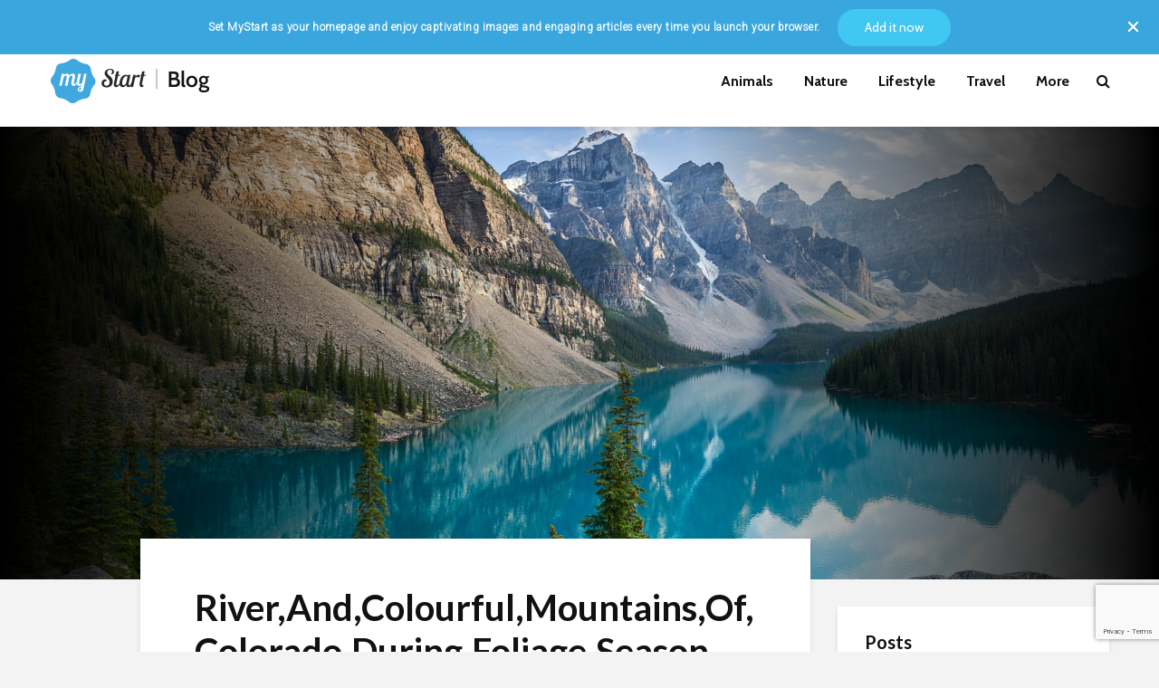

--- FILE ---
content_type: text/html; charset=UTF-8
request_url: https://mystart.com/blog/everything-you-need-to-know-about-the-rocky-mountains/riverandcolourfulmountainsofcoloradoduringfoliageseason/
body_size: 23583
content:
<!DOCTYPE html>
<html lang="en-US" class="no-js">
<head>
	<meta charset="UTF-8">
	<meta name="viewport" content="width=device-width,initial-scale=1.0">
		<meta name='robots' content='index, follow, max-image-preview:large, max-snippet:-1, max-video-preview:-1' />
	<style>img:is([sizes="auto" i], [sizes^="auto," i]) { contain-intrinsic-size: 3000px 1500px }</style>
	
	<!-- This site is optimized with the Yoast SEO plugin v26.8 - https://yoast.com/product/yoast-seo-wordpress/ -->
	<title>River,And,Colourful,Mountains,Of,Colorado,During,Foliage,Season - MyStart</title>
	<link rel="canonical" href="https://mystart.com/blog/everything-you-need-to-know-about-the-rocky-mountains/riverandcolourfulmountainsofcoloradoduringfoliageseason/" />
	<script type="application/ld+json" class="yoast-schema-graph">{"@context":"https://schema.org","@graph":[{"@type":"WebPage","@id":"https://mystart.com/blog/everything-you-need-to-know-about-the-rocky-mountains/riverandcolourfulmountainsofcoloradoduringfoliageseason/","url":"https://mystart.com/blog/everything-you-need-to-know-about-the-rocky-mountains/riverandcolourfulmountainsofcoloradoduringfoliageseason/","name":"River,And,Colourful,Mountains,Of,Colorado,During,Foliage,Season - MyStart","isPartOf":{"@id":"https://mystart.com/blog/#website"},"primaryImageOfPage":{"@id":"https://mystart.com/blog/everything-you-need-to-know-about-the-rocky-mountains/riverandcolourfulmountainsofcoloradoduringfoliageseason/#primaryimage"},"image":{"@id":"https://mystart.com/blog/everything-you-need-to-know-about-the-rocky-mountains/riverandcolourfulmountainsofcoloradoduringfoliageseason/#primaryimage"},"thumbnailUrl":"https://ntbrand-wp.s3.amazonaws.com/mystart/wp-content/uploads/2021/03/12154725/WOT_Rocky_Mountains_60465771105e055e5df63182.jpeg","datePublished":"2021-03-08T16:58:22+00:00","breadcrumb":{"@id":"https://mystart.com/blog/everything-you-need-to-know-about-the-rocky-mountains/riverandcolourfulmountainsofcoloradoduringfoliageseason/#breadcrumb"},"inLanguage":"en-US","potentialAction":[{"@type":"ReadAction","target":["https://mystart.com/blog/everything-you-need-to-know-about-the-rocky-mountains/riverandcolourfulmountainsofcoloradoduringfoliageseason/"]}]},{"@type":"ImageObject","inLanguage":"en-US","@id":"https://mystart.com/blog/everything-you-need-to-know-about-the-rocky-mountains/riverandcolourfulmountainsofcoloradoduringfoliageseason/#primaryimage","url":"https://ntbrand-wp.s3.amazonaws.com/mystart/wp-content/uploads/2021/03/12154725/WOT_Rocky_Mountains_60465771105e055e5df63182.jpeg","contentUrl":"https://ntbrand-wp.s3.amazonaws.com/mystart/wp-content/uploads/2021/03/12154725/WOT_Rocky_Mountains_60465771105e055e5df63182.jpeg"},{"@type":"BreadcrumbList","@id":"https://mystart.com/blog/everything-you-need-to-know-about-the-rocky-mountains/riverandcolourfulmountainsofcoloradoduringfoliageseason/#breadcrumb","itemListElement":[{"@type":"ListItem","position":1,"name":"Home","item":"https://mystart.com/blog/"},{"@type":"ListItem","position":2,"name":"Everything You Need to Know About The Rocky Mountains","item":"https://mystart.com/blog/everything-you-need-to-know-about-the-rocky-mountains/"},{"@type":"ListItem","position":3,"name":"River,And,Colourful,Mountains,Of,Colorado,During,Foliage,Season"}]},{"@type":"WebSite","@id":"https://mystart.com/blog/#website","url":"https://mystart.com/blog/","name":"MyStart","description":"MyStart Blog","potentialAction":[{"@type":"SearchAction","target":{"@type":"EntryPoint","urlTemplate":"https://mystart.com/blog/?s={search_term_string}"},"query-input":{"@type":"PropertyValueSpecification","valueRequired":true,"valueName":"search_term_string"}}],"inLanguage":"en-US"}]}</script>
	<!-- / Yoast SEO plugin. -->


<!-- Hubbub v.1.35.1 https://morehubbub.com/ -->
<meta property="og:locale" content="en_US" />
<meta property="og:type" content="article" />
<meta property="og:title" content="River,And,Colourful,Mountains,Of,Colorado,During,Foliage,Season" />
<meta property="og:description" content="" />
<meta property="og:url" content="https://mystart.com/blog/everything-you-need-to-know-about-the-rocky-mountains/riverandcolourfulmountainsofcoloradoduringfoliageseason/" />
<meta property="og:site_name" content="MyStart" />
<meta property="og:updated_time" content="2021-03-08T11:58:22+00:00" />
<meta property="article:published_time" content="2021-03-08T11:58:22+00:00" />
<meta property="article:modified_time" content="2021-03-08T11:58:22+00:00" />
<meta name="twitter:card" content="summary_large_image" />
<meta name="twitter:title" content="River,And,Colourful,Mountains,Of,Colorado,During,Foliage,Season" />
<meta name="twitter:description" content="" />
<meta class="flipboard-article" content="" />
<meta property="og:image" content="https://ntbrand-wp.s3.amazonaws.com/mystart/wp-content/uploads/2021/03/12154725/WOT_Rocky_Mountains_60465771105e055e5df63182.jpeg" />
<meta name="twitter:image" content="https://ntbrand-wp.s3.amazonaws.com/mystart/wp-content/uploads/2021/03/12154725/WOT_Rocky_Mountains_60465771105e055e5df63182.jpeg" />
<meta property="og:image:width" content="2157" />
<meta property="og:image:height" content="1440" />
<!-- Hubbub v.1.35.1 https://morehubbub.com/ -->
<link rel='dns-prefetch' href='//fonts.googleapis.com' />
<link rel="alternate" type="application/rss+xml" title="MyStart &raquo; Feed" href="https://mystart.com/blog/feed/" />
<link rel="alternate" type="application/rss+xml" title="MyStart &raquo; Comments Feed" href="https://mystart.com/blog/comments/feed/" />
<script type="text/javascript">
/* <![CDATA[ */
window._wpemojiSettings = {"baseUrl":"https:\/\/s.w.org\/images\/core\/emoji\/16.0.1\/72x72\/","ext":".png","svgUrl":"https:\/\/s.w.org\/images\/core\/emoji\/16.0.1\/svg\/","svgExt":".svg","source":{"concatemoji":"https:\/\/mystart.com\/blog\/wp-includes\/js\/wp-emoji-release.min.js?ver=6.8.3"}};
/*! This file is auto-generated */
!function(s,n){var o,i,e;function c(e){try{var t={supportTests:e,timestamp:(new Date).valueOf()};sessionStorage.setItem(o,JSON.stringify(t))}catch(e){}}function p(e,t,n){e.clearRect(0,0,e.canvas.width,e.canvas.height),e.fillText(t,0,0);var t=new Uint32Array(e.getImageData(0,0,e.canvas.width,e.canvas.height).data),a=(e.clearRect(0,0,e.canvas.width,e.canvas.height),e.fillText(n,0,0),new Uint32Array(e.getImageData(0,0,e.canvas.width,e.canvas.height).data));return t.every(function(e,t){return e===a[t]})}function u(e,t){e.clearRect(0,0,e.canvas.width,e.canvas.height),e.fillText(t,0,0);for(var n=e.getImageData(16,16,1,1),a=0;a<n.data.length;a++)if(0!==n.data[a])return!1;return!0}function f(e,t,n,a){switch(t){case"flag":return n(e,"\ud83c\udff3\ufe0f\u200d\u26a7\ufe0f","\ud83c\udff3\ufe0f\u200b\u26a7\ufe0f")?!1:!n(e,"\ud83c\udde8\ud83c\uddf6","\ud83c\udde8\u200b\ud83c\uddf6")&&!n(e,"\ud83c\udff4\udb40\udc67\udb40\udc62\udb40\udc65\udb40\udc6e\udb40\udc67\udb40\udc7f","\ud83c\udff4\u200b\udb40\udc67\u200b\udb40\udc62\u200b\udb40\udc65\u200b\udb40\udc6e\u200b\udb40\udc67\u200b\udb40\udc7f");case"emoji":return!a(e,"\ud83e\udedf")}return!1}function g(e,t,n,a){var r="undefined"!=typeof WorkerGlobalScope&&self instanceof WorkerGlobalScope?new OffscreenCanvas(300,150):s.createElement("canvas"),o=r.getContext("2d",{willReadFrequently:!0}),i=(o.textBaseline="top",o.font="600 32px Arial",{});return e.forEach(function(e){i[e]=t(o,e,n,a)}),i}function t(e){var t=s.createElement("script");t.src=e,t.defer=!0,s.head.appendChild(t)}"undefined"!=typeof Promise&&(o="wpEmojiSettingsSupports",i=["flag","emoji"],n.supports={everything:!0,everythingExceptFlag:!0},e=new Promise(function(e){s.addEventListener("DOMContentLoaded",e,{once:!0})}),new Promise(function(t){var n=function(){try{var e=JSON.parse(sessionStorage.getItem(o));if("object"==typeof e&&"number"==typeof e.timestamp&&(new Date).valueOf()<e.timestamp+604800&&"object"==typeof e.supportTests)return e.supportTests}catch(e){}return null}();if(!n){if("undefined"!=typeof Worker&&"undefined"!=typeof OffscreenCanvas&&"undefined"!=typeof URL&&URL.createObjectURL&&"undefined"!=typeof Blob)try{var e="postMessage("+g.toString()+"("+[JSON.stringify(i),f.toString(),p.toString(),u.toString()].join(",")+"));",a=new Blob([e],{type:"text/javascript"}),r=new Worker(URL.createObjectURL(a),{name:"wpTestEmojiSupports"});return void(r.onmessage=function(e){c(n=e.data),r.terminate(),t(n)})}catch(e){}c(n=g(i,f,p,u))}t(n)}).then(function(e){for(var t in e)n.supports[t]=e[t],n.supports.everything=n.supports.everything&&n.supports[t],"flag"!==t&&(n.supports.everythingExceptFlag=n.supports.everythingExceptFlag&&n.supports[t]);n.supports.everythingExceptFlag=n.supports.everythingExceptFlag&&!n.supports.flag,n.DOMReady=!1,n.readyCallback=function(){n.DOMReady=!0}}).then(function(){return e}).then(function(){var e;n.supports.everything||(n.readyCallback(),(e=n.source||{}).concatemoji?t(e.concatemoji):e.wpemoji&&e.twemoji&&(t(e.twemoji),t(e.wpemoji)))}))}((window,document),window._wpemojiSettings);
/* ]]> */
</script>
<style id='wp-emoji-styles-inline-css' type='text/css'>

	img.wp-smiley, img.emoji {
		display: inline !important;
		border: none !important;
		box-shadow: none !important;
		height: 1em !important;
		width: 1em !important;
		margin: 0 0.07em !important;
		vertical-align: -0.1em !important;
		background: none !important;
		padding: 0 !important;
	}
</style>
<link rel='stylesheet' id='wp-block-library-css' href='https://mystart.com/blog/wp-includes/css/dist/block-library/style.min.css?ver=6.8.3' type='text/css' media='all' />
<style id='classic-theme-styles-inline-css' type='text/css'>
/*! This file is auto-generated */
.wp-block-button__link{color:#fff;background-color:#32373c;border-radius:9999px;box-shadow:none;text-decoration:none;padding:calc(.667em + 2px) calc(1.333em + 2px);font-size:1.125em}.wp-block-file__button{background:#32373c;color:#fff;text-decoration:none}
</style>
<style id='global-styles-inline-css' type='text/css'>
:root{--wp--preset--aspect-ratio--square: 1;--wp--preset--aspect-ratio--4-3: 4/3;--wp--preset--aspect-ratio--3-4: 3/4;--wp--preset--aspect-ratio--3-2: 3/2;--wp--preset--aspect-ratio--2-3: 2/3;--wp--preset--aspect-ratio--16-9: 16/9;--wp--preset--aspect-ratio--9-16: 9/16;--wp--preset--color--black: #000000;--wp--preset--color--cyan-bluish-gray: #abb8c3;--wp--preset--color--white: #ffffff;--wp--preset--color--pale-pink: #f78da7;--wp--preset--color--vivid-red: #cf2e2e;--wp--preset--color--luminous-vivid-orange: #ff6900;--wp--preset--color--luminous-vivid-amber: #fcb900;--wp--preset--color--light-green-cyan: #7bdcb5;--wp--preset--color--vivid-green-cyan: #00d084;--wp--preset--color--pale-cyan-blue: #8ed1fc;--wp--preset--color--vivid-cyan-blue: #0693e3;--wp--preset--color--vivid-purple: #9b51e0;--wp--preset--color--gridlove-acc: #40a8de;--wp--preset--color--gridlove-meta: #818181;--wp--preset--color--gridlove-txt: #5e5e5e;--wp--preset--color--gridlove-bg: #ffffff;--wp--preset--color--gridlove-highlight-acc: #68cff2;--wp--preset--color--gridlove-highlight-txt: #ffffff;--wp--preset--color--gridlove-highlight-bg: #083b5c;--wp--preset--color--gridlove-cat-38: #40a8de;--wp--preset--color--gridlove-cat-4: #a66bbe;--wp--preset--color--gridlove-cat-33: #61c436;--wp--preset--color--gridlove-cat-1237: #e8bb3d;--wp--preset--color--gridlove-cat-2458: #dd3333;--wp--preset--color--gridlove-cat-2229: #48aeba;--wp--preset--color--gridlove-cat-2958: #fced49;--wp--preset--gradient--vivid-cyan-blue-to-vivid-purple: linear-gradient(135deg,rgba(6,147,227,1) 0%,rgb(155,81,224) 100%);--wp--preset--gradient--light-green-cyan-to-vivid-green-cyan: linear-gradient(135deg,rgb(122,220,180) 0%,rgb(0,208,130) 100%);--wp--preset--gradient--luminous-vivid-amber-to-luminous-vivid-orange: linear-gradient(135deg,rgba(252,185,0,1) 0%,rgba(255,105,0,1) 100%);--wp--preset--gradient--luminous-vivid-orange-to-vivid-red: linear-gradient(135deg,rgba(255,105,0,1) 0%,rgb(207,46,46) 100%);--wp--preset--gradient--very-light-gray-to-cyan-bluish-gray: linear-gradient(135deg,rgb(238,238,238) 0%,rgb(169,184,195) 100%);--wp--preset--gradient--cool-to-warm-spectrum: linear-gradient(135deg,rgb(74,234,220) 0%,rgb(151,120,209) 20%,rgb(207,42,186) 40%,rgb(238,44,130) 60%,rgb(251,105,98) 80%,rgb(254,248,76) 100%);--wp--preset--gradient--blush-light-purple: linear-gradient(135deg,rgb(255,206,236) 0%,rgb(152,150,240) 100%);--wp--preset--gradient--blush-bordeaux: linear-gradient(135deg,rgb(254,205,165) 0%,rgb(254,45,45) 50%,rgb(107,0,62) 100%);--wp--preset--gradient--luminous-dusk: linear-gradient(135deg,rgb(255,203,112) 0%,rgb(199,81,192) 50%,rgb(65,88,208) 100%);--wp--preset--gradient--pale-ocean: linear-gradient(135deg,rgb(255,245,203) 0%,rgb(182,227,212) 50%,rgb(51,167,181) 100%);--wp--preset--gradient--electric-grass: linear-gradient(135deg,rgb(202,248,128) 0%,rgb(113,206,126) 100%);--wp--preset--gradient--midnight: linear-gradient(135deg,rgb(2,3,129) 0%,rgb(40,116,252) 100%);--wp--preset--font-size--small: 12.8px;--wp--preset--font-size--medium: 20px;--wp--preset--font-size--large: 20.8px;--wp--preset--font-size--x-large: 42px;--wp--preset--font-size--normal: 16px;--wp--preset--font-size--huge: 27.2px;--wp--preset--spacing--20: 0.44rem;--wp--preset--spacing--30: 0.67rem;--wp--preset--spacing--40: 1rem;--wp--preset--spacing--50: 1.5rem;--wp--preset--spacing--60: 2.25rem;--wp--preset--spacing--70: 3.38rem;--wp--preset--spacing--80: 5.06rem;--wp--preset--shadow--natural: 6px 6px 9px rgba(0, 0, 0, 0.2);--wp--preset--shadow--deep: 12px 12px 50px rgba(0, 0, 0, 0.4);--wp--preset--shadow--sharp: 6px 6px 0px rgba(0, 0, 0, 0.2);--wp--preset--shadow--outlined: 6px 6px 0px -3px rgba(255, 255, 255, 1), 6px 6px rgba(0, 0, 0, 1);--wp--preset--shadow--crisp: 6px 6px 0px rgba(0, 0, 0, 1);}:where(.is-layout-flex){gap: 0.5em;}:where(.is-layout-grid){gap: 0.5em;}body .is-layout-flex{display: flex;}.is-layout-flex{flex-wrap: wrap;align-items: center;}.is-layout-flex > :is(*, div){margin: 0;}body .is-layout-grid{display: grid;}.is-layout-grid > :is(*, div){margin: 0;}:where(.wp-block-columns.is-layout-flex){gap: 2em;}:where(.wp-block-columns.is-layout-grid){gap: 2em;}:where(.wp-block-post-template.is-layout-flex){gap: 1.25em;}:where(.wp-block-post-template.is-layout-grid){gap: 1.25em;}.has-black-color{color: var(--wp--preset--color--black) !important;}.has-cyan-bluish-gray-color{color: var(--wp--preset--color--cyan-bluish-gray) !important;}.has-white-color{color: var(--wp--preset--color--white) !important;}.has-pale-pink-color{color: var(--wp--preset--color--pale-pink) !important;}.has-vivid-red-color{color: var(--wp--preset--color--vivid-red) !important;}.has-luminous-vivid-orange-color{color: var(--wp--preset--color--luminous-vivid-orange) !important;}.has-luminous-vivid-amber-color{color: var(--wp--preset--color--luminous-vivid-amber) !important;}.has-light-green-cyan-color{color: var(--wp--preset--color--light-green-cyan) !important;}.has-vivid-green-cyan-color{color: var(--wp--preset--color--vivid-green-cyan) !important;}.has-pale-cyan-blue-color{color: var(--wp--preset--color--pale-cyan-blue) !important;}.has-vivid-cyan-blue-color{color: var(--wp--preset--color--vivid-cyan-blue) !important;}.has-vivid-purple-color{color: var(--wp--preset--color--vivid-purple) !important;}.has-black-background-color{background-color: var(--wp--preset--color--black) !important;}.has-cyan-bluish-gray-background-color{background-color: var(--wp--preset--color--cyan-bluish-gray) !important;}.has-white-background-color{background-color: var(--wp--preset--color--white) !important;}.has-pale-pink-background-color{background-color: var(--wp--preset--color--pale-pink) !important;}.has-vivid-red-background-color{background-color: var(--wp--preset--color--vivid-red) !important;}.has-luminous-vivid-orange-background-color{background-color: var(--wp--preset--color--luminous-vivid-orange) !important;}.has-luminous-vivid-amber-background-color{background-color: var(--wp--preset--color--luminous-vivid-amber) !important;}.has-light-green-cyan-background-color{background-color: var(--wp--preset--color--light-green-cyan) !important;}.has-vivid-green-cyan-background-color{background-color: var(--wp--preset--color--vivid-green-cyan) !important;}.has-pale-cyan-blue-background-color{background-color: var(--wp--preset--color--pale-cyan-blue) !important;}.has-vivid-cyan-blue-background-color{background-color: var(--wp--preset--color--vivid-cyan-blue) !important;}.has-vivid-purple-background-color{background-color: var(--wp--preset--color--vivid-purple) !important;}.has-black-border-color{border-color: var(--wp--preset--color--black) !important;}.has-cyan-bluish-gray-border-color{border-color: var(--wp--preset--color--cyan-bluish-gray) !important;}.has-white-border-color{border-color: var(--wp--preset--color--white) !important;}.has-pale-pink-border-color{border-color: var(--wp--preset--color--pale-pink) !important;}.has-vivid-red-border-color{border-color: var(--wp--preset--color--vivid-red) !important;}.has-luminous-vivid-orange-border-color{border-color: var(--wp--preset--color--luminous-vivid-orange) !important;}.has-luminous-vivid-amber-border-color{border-color: var(--wp--preset--color--luminous-vivid-amber) !important;}.has-light-green-cyan-border-color{border-color: var(--wp--preset--color--light-green-cyan) !important;}.has-vivid-green-cyan-border-color{border-color: var(--wp--preset--color--vivid-green-cyan) !important;}.has-pale-cyan-blue-border-color{border-color: var(--wp--preset--color--pale-cyan-blue) !important;}.has-vivid-cyan-blue-border-color{border-color: var(--wp--preset--color--vivid-cyan-blue) !important;}.has-vivid-purple-border-color{border-color: var(--wp--preset--color--vivid-purple) !important;}.has-vivid-cyan-blue-to-vivid-purple-gradient-background{background: var(--wp--preset--gradient--vivid-cyan-blue-to-vivid-purple) !important;}.has-light-green-cyan-to-vivid-green-cyan-gradient-background{background: var(--wp--preset--gradient--light-green-cyan-to-vivid-green-cyan) !important;}.has-luminous-vivid-amber-to-luminous-vivid-orange-gradient-background{background: var(--wp--preset--gradient--luminous-vivid-amber-to-luminous-vivid-orange) !important;}.has-luminous-vivid-orange-to-vivid-red-gradient-background{background: var(--wp--preset--gradient--luminous-vivid-orange-to-vivid-red) !important;}.has-very-light-gray-to-cyan-bluish-gray-gradient-background{background: var(--wp--preset--gradient--very-light-gray-to-cyan-bluish-gray) !important;}.has-cool-to-warm-spectrum-gradient-background{background: var(--wp--preset--gradient--cool-to-warm-spectrum) !important;}.has-blush-light-purple-gradient-background{background: var(--wp--preset--gradient--blush-light-purple) !important;}.has-blush-bordeaux-gradient-background{background: var(--wp--preset--gradient--blush-bordeaux) !important;}.has-luminous-dusk-gradient-background{background: var(--wp--preset--gradient--luminous-dusk) !important;}.has-pale-ocean-gradient-background{background: var(--wp--preset--gradient--pale-ocean) !important;}.has-electric-grass-gradient-background{background: var(--wp--preset--gradient--electric-grass) !important;}.has-midnight-gradient-background{background: var(--wp--preset--gradient--midnight) !important;}.has-small-font-size{font-size: var(--wp--preset--font-size--small) !important;}.has-medium-font-size{font-size: var(--wp--preset--font-size--medium) !important;}.has-large-font-size{font-size: var(--wp--preset--font-size--large) !important;}.has-x-large-font-size{font-size: var(--wp--preset--font-size--x-large) !important;}
:where(.wp-block-post-template.is-layout-flex){gap: 1.25em;}:where(.wp-block-post-template.is-layout-grid){gap: 1.25em;}
:where(.wp-block-columns.is-layout-flex){gap: 2em;}:where(.wp-block-columns.is-layout-grid){gap: 2em;}
:root :where(.wp-block-pullquote){font-size: 1.5em;line-height: 1.6;}
</style>
<link rel='stylesheet' id='contact-form-7-css' href='https://mystart.com/blog/wp-content/plugins/contact-form-7/includes/css/styles.css?ver=6.1.1' type='text/css' media='all' />
<link rel='stylesheet' id='mks_shortcodes_simple_line_icons-css' href='https://mystart.com/blog/wp-content/plugins/meks-flexible-shortcodes/css/simple-line/simple-line-icons.css?ver=1.3.8' type='text/css' media='screen' />
<link rel='stylesheet' id='mks_shortcodes_css-css' href='https://mystart.com/blog/wp-content/plugins/meks-flexible-shortcodes/css/style.css?ver=1.3.8' type='text/css' media='screen' />
<link rel='stylesheet' id='pld-font-awesome-css' href='https://mystart.com/blog/wp-content/plugins/posts-like-dislike/css/fontawesome/css/all.min.css?ver=1.1.6' type='text/css' media='all' />
<link rel='stylesheet' id='pld-frontend-css' href='https://mystart.com/blog/wp-content/plugins/posts-like-dislike/css/pld-frontend.css?ver=1.1.6' type='text/css' media='all' />
<link rel='stylesheet' id='gridlove-fonts-css' href='https://fonts.googleapis.com/css?family=Cabin%3A400%2C700%7CLato%3A400%2C700&#038;subset=latin&#038;ver=2.1.1' type='text/css' media='all' />
<link rel='stylesheet' id='gridlove-main-css' href='https://mystart.com/blog/wp-content/themes/gridlove/assets/css/min.css?ver=2.1.1' type='text/css' media='all' />
<style id='gridlove-main-inline-css' type='text/css'>
body{font-size: 16px;}h1, .h1 {font-size: 40px;}h2, .h2,.col-lg-12 .gridlove-post-b .h3 {font-size: 26px;}h3, .h3 {font-size: 22px;}h4, .h4 {font-size: 20px;}h5, .h5 {font-size: 18px;}h6, .h6 {font-size: 16px;}.widget, .gridlove-header-responsive .sub-menu, .gridlove-site-header .sub-menu{font-size: 14px;}.gridlove-main-navigation {font-size: 16px;}.gridlove-post {font-size: 16px;}body{background-color: #f3f3f3;color: #5e5e5e;font-family: 'Cabin';font-weight: 400;}h1, h2, h3, h4, h5, h6,.h1, .h2, .h3, .h4, .h5, .h6,blockquote,thead td,.comment-author b,q:before,#bbpress-forums .bbp-forum-title, #bbpress-forums .bbp-topic-permalink{color: #111111;font-family: 'Lato';font-weight: 700;}.gridlove-main-nav a,.gridlove-posts-widget a{font-family: 'Cabin';font-weight: 700;}.gridlove-header-top{background-color: #222222;color: #ffffff;}.gridlove-header-top a{color: #ffffff;}.gridlove-header-top a:hover{color: #ffffff;}.gridlove-header-wrapper,.gridlove-header-middle .sub-menu,.gridlove-header-responsive,.gridlove-header-responsive .sub-menu{background-color:#ffffff; }.gridlove-header-middle,.gridlove-header-middle a,.gridlove-header-responsive,.gridlove-header-responsive a{color: #111111;}.gridlove-header-middle a:hover,.gridlove-header-middle .gridlove-sidebar-action:hover,.gridlove-header-middle .gridlove-actions-button > span:hover,.gridlove-header-middle .current_page_item > a,.gridlove-header-middle .current_page_ancestor > a,.gridlove-header-middle .current-menu-item > a,.gridlove-header-middle .current-menu-ancestor > a,.gridlove-header-middle .gridlove-category-menu article:hover a,.gridlove-header-responsive a:hover{color: #40a8de;}.gridlove-header-middle .active>span,.gridlove-header-middle .gridlove-main-nav>li.menu-item-has-children:hover>a,.gridlove-header-middle .gridlove-social-icons:hover>span,.gridlove-header-responsive .active>span{background-color: rgba(17,17,17,0.05)}.gridlove-header-middle .gridlove-button-search{background-color: #40a8de;}.gridlove-header-middle .gridlove-search-form input{border-color: rgba(17,17,17,0.1)}.gridlove-header-middle .sub-menu,.gridlove-header-responsive .sub-menu{border-top: 1px solid rgba(17,17,17,0.05)}.gridlove-header-middle{height: 100px;}.gridlove-logo{max-height: 100px;}.gridlove-branding-bg{background:#f0233b;}.gridlove-header-responsive .gridlove-actions-button:hover >span{color:#40a8de;}.gridlove-sidebar-action .gridlove-bars:before,.gridlove-sidebar-action .gridlove-bars:after{background:#111111;}.gridlove-sidebar-action:hover .gridlove-bars:before,.gridlove-sidebar-action:hover .gridlove-bars:after{background:#40a8de;}.gridlove-sidebar-action .gridlove-bars{border-color: #111111;}.gridlove-sidebar-action:hover .gridlove-bars{border-color:#40a8de;}.gridlove-header-bottom .sub-menu{ background-color:#ffffff;}.gridlove-header-bottom .sub-menu a{color:#111111;}.gridlove-header-bottom .sub-menu a:hover,.gridlove-header-bottom .gridlove-category-menu article:hover a{color:#009cff;}.gridlove-header-bottom{background-color:#ffffff;}.gridlove-header-bottom,.gridlove-header-bottom a{color: #111111;}.gridlove-header-bottom a:hover,.gridlove-header-bottom .gridlove-sidebar-action:hover,.gridlove-header-bottom .gridlove-actions-button > span:hover,.gridlove-header-bottom .current_page_item > a,.gridlove-header-bottom .current_page_ancestor > a,.gridlove-header-bottom .current-menu-item > a,.gridlove-header-bottom .current-menu-ancestor > a {color: #009cff;}.gridlove-header-bottom .active>span,.gridlove-header-bottom .gridlove-main-nav>li.menu-item-has-children:hover>a,.gridlove-header-bottom .gridlove-social-icons:hover>span{background-color: rgba(17,17,17,0.05)}.gridlove-header-bottom .gridlove-search-form input{border-color: rgba(17,17,17,0.1)}.gridlove-header-bottom,.gridlove-header-bottom .sub-menu{border-top: 1px solid rgba(17,17,17,0.07)}.gridlove-header-bottom .gridlove-button-search{background-color: #009cff;}.gridlove-header-sticky,.gridlove-header-sticky .sub-menu{background-color:#ffffff; }.gridlove-header-sticky,.gridlove-header-sticky a{color: #111111;}.gridlove-header-sticky a:hover,.gridlove-header-sticky .gridlove-sidebar-action:hover,.gridlove-header-sticky .gridlove-actions-button > span:hover,.gridlove-header-sticky .current_page_item > a,.gridlove-header-sticky .current_page_ancestor > a,.gridlove-header-sticky .current-menu-item > a,.gridlove-header-sticky .current-menu-ancestor > a,.gridlove-header-sticky .gridlove-category-menu article:hover a{color: #40a8de;}.gridlove-header-sticky .active>span,.gridlove-header-sticky .gridlove-main-nav>li.menu-item-has-children:hover>a,.gridlove-header-sticky .gridlove-social-icons:hover>span{background-color: rgba(17,17,17,0.05)}.gridlove-header-sticky .gridlove-search-form input{border-color: rgba(17,17,17,0.1)}.gridlove-header-sticky .sub-menu{border-top: 1px solid rgba(17,17,17,0.05)}.gridlove-header-sticky .gridlove-button-search{background-color: #40a8de;}.gridlove-cover-area,.gridlove-cover{height:500px; }.gridlove-cover-area .gridlove-cover-bg img{width:1500px; }.gridlove-box,#disqus_thread{background: #ffffff;}a{color: #5e5e5e;}.entry-title a{ color: #111111;}a:hover,.comment-reply-link,#cancel-comment-reply-link,.gridlove-box .entry-title a:hover,.gridlove-posts-widget article:hover a{color: #40a8de;}.entry-content p a,.widget_text a,.entry-content ul a,.entry-content ol a,.gridlove-text-module-content p a{color: #40a8de; border-color: rgba(64,168,222,0.8);}.entry-content p a:hover,.widget_text a:hover,.entry-content ul a:hover,.entry-content ol a:hover,.gridlove-text-module-content p a:hover{border-bottom: 1px solid transparent;}.comment-reply-link:hover,.gallery .gallery-item a:after, .wp-block-gallery .blocks-gallery-item a:after,.wp-block-gallery figure a:after,.entry-content a.gridlove-popup-img {color: #5e5e5e; }.gridlove-post-b .box-col-b:only-child .entry-title a,.gridlove-post-d .entry-overlay:only-child .entry-title a{color: #111111;}.gridlove-post-b .box-col-b:only-child .entry-title a:hover,.gridlove-post-d .entry-overlay:only-child .entry-title a:hover,.gridlove-content .entry-header .gridlove-breadcrumbs a,.gridlove-content .entry-header .gridlove-breadcrumbs a:hover,.module-header .gridlove-breadcrumbs a,.module-header .gridlove-breadcrumbs a:hover { color: #40a8de; }.gridlove-post-b .box-col-b:only-child .meta-item,.gridlove-post-b .box-col-b:only-child .entry-meta a,.gridlove-post-b .box-col-b:only-child .entry-meta span,.gridlove-post-d .entry-overlay:only-child .meta-item,.gridlove-post-d .entry-overlay:only-child .entry-meta a,.gridlove-post-d .entry-overlay:only-child .entry-meta span {color: #818181;}.entry-meta .meta-item, .entry-meta a, .entry-meta span,.comment-metadata a{color: #818181;}blockquote{color: rgba(17,17,17,0.8);}blockquote:before{color: rgba(17,17,17,0.15);}.entry-meta a:hover{color: #111111;}.widget_tag_cloud a,.entry-tags a,.entry-content .wp-block-tag-cloud a{ background: rgba(94,94,94,0.1); color: #5e5e5e; }.submit,.gridlove-button,.mks_autor_link_wrap a,.mks_read_more a,input[type="submit"],button[type="submit"],.gridlove-cat, .gridlove-pill,.gridlove-button-search,body div.wpforms-container-full .wpforms-form input[type=submit], body div.wpforms-container-full .wpforms-form button[type=submit], body div.wpforms-container-full .wpforms-form .wpforms-page-button,.add_to_cart_button{color:#FFF;background-color: #40a8de;}body div.wpforms-container-full .wpforms-form input[type=submit]:hover, body div.wpforms-container-full .wpforms-form input[type=submit]:focus, body div.wpforms-container-full .wpforms-form input[type=submit]:active, body div.wpforms-container-full .wpforms-form button[type=submit]:hover, body div.wpforms-container-full .wpforms-form button[type=submit]:focus, body div.wpforms-container-full .wpforms-form button[type=submit]:active, body div.wpforms-container-full .wpforms-form .wpforms-page-button:hover, body div.wpforms-container-full .wpforms-form .wpforms-page-button:active, body div.wpforms-container-full .wpforms-form .wpforms-page-button:focus {color:#FFF;background-color: #40a8de;}.wp-block-button__link{background-color: #40a8de; }.gridlove-button:hover,.add_to_cart_button:hover{color:#FFF;}.gridlove-share a:hover{background:rgba(17, 17, 17, .8);color:#FFF;}.gridlove-pill:hover,.gridlove-author-links a:hover,.entry-category a:hover{background: #111;color: #FFF;}.gridlove-cover-content .entry-category a:hover,.entry-overlay .entry-category a:hover,.gridlove-highlight .entry-category a:hover,.gridlove-box.gridlove-post-d .entry-overlay .entry-category a:hover,.gridlove-post-a .entry-category a:hover,.gridlove-highlight .gridlove-format-icon{background: #FFF;color: #111;}.gridlove-author, .gridlove-prev-next-nav,.comment .comment-respond{border-color: rgba(94,94,94,0.1);}.gridlove-load-more a,.gridlove-pagination .gridlove-next a,.gridlove-pagination .gridlove-prev a,.gridlove-pagination .next,.gridlove-pagination .prev,.gridlove-infinite-scroll a,.double-bounce1, .double-bounce2,.gridlove-link-pages > span,.module-actions ul.page-numbers span.page-numbers{color:#FFF;background-color: #40a8de;}.gridlove-pagination .current{background-color:rgba(94,94,94,0.1);}.gridlove-highlight{background: #083b5c;}.gridlove-highlight,.gridlove-highlight h4,.gridlove-highlight a{color: #ffffff;}.gridlove-highlight .entry-meta .meta-item, .gridlove-highlight .entry-meta a, .gridlove-highlight .entry-meta span,.gridlove-highlight p{color: rgba(255,255,255,0.8);}.gridlove-highlight .gridlove-author-links .fa-link,.gridlove-highlight .gridlove_category_widget .gridlove-full-color li a:after{background: #68cff2;}.gridlove-highlight .entry-meta a:hover{color: #ffffff;}.gridlove-highlight.gridlove-post-d .entry-image a:after{background-color: rgba(8,59,92,0.7);}.gridlove-highlight.gridlove-post-d:hover .entry-image a:after{background-color: rgba(8,59,92,0.9);}.gridlove-highlight.gridlove-post-a .entry-image:hover>a:after, .gridlove-highlight.gridlove-post-b .entry-image:hover a:after{background-color: rgba(8,59,92,0.2);}.gridlove-highlight .gridlove-slider-controls > div{background-color: rgba(255,255,255,0.1);color: #ffffff; }.gridlove-highlight .gridlove-slider-controls > div:hover{background-color: rgba(255,255,255,0.3);color: #ffffff; }.gridlove-highlight.gridlove-box .entry-title a:hover{color: #68cff2;}.gridlove-highlight.widget_meta a, .gridlove-highlight.widget_recent_entries li, .gridlove-highlight.widget_recent_comments li, .gridlove-highlight.widget_nav_menu a, .gridlove-highlight.widget_archive li, .gridlove-highlight.widget_pages a{border-color: rgba(255,255,255,0.1);}.gridlove-cover-content .entry-meta .meta-item, .gridlove-cover-content .entry-meta a, .gridlove-cover-content .entry-meta span,.gridlove-cover-area .gridlove-breadcrumbs,.gridlove-cover-area .gridlove-breadcrumbs a,.gridlove-cover-area .gridlove-breadcrumbs .breadcrumb_last,body .gridlove-content .entry-overlay .gridlove-breadcrumbs {color: rgba(255, 255, 255, .8);}.gridlove-cover-content .entry-meta a:hover,.gridlove-cover-area .gridlove-breadcrumbs a:hover {color: rgba(255, 255, 255, 1);}.module-title h2,.module-title .h2{ color: #111111; }.gridlove-action-link,.gridlove-slider-controls > div,.module-actions ul.page-numbers .next.page-numbers,.module-actions ul.page-numbers .prev.page-numbers{background: rgba(17,17,17,0.1); color: #111111; }.gridlove-slider-controls > div:hover,.gridlove-action-link:hover,.module-actions ul.page-numbers .next.page-numbers:hover,.module-actions ul.page-numbers .prev.page-numbers:hover{color: #111111;background: rgba(17,17,17,0.3); }.gridlove-pn-ico,.gridlove-author-links .fa-link{background: rgba(94,94,94,0.1); color: #5e5e5e;}.gridlove-prev-next-nav a:hover .gridlove-pn-ico{background: rgba(64,168,222,1); color: #ffffff;}.widget_meta a,.widget_recent_entries li,.widget_recent_comments li,.widget_nav_menu a,.widget_archive li,.widget_pages a,.widget_categories li,.gridlove_category_widget .gridlove-count-color li,.widget_categories .children li,.widget_archiv .children li{border-color: rgba(94,94,94,0.1);}.widget_recent_entries a:hover,.menu-item-has-children.active > span,.menu-item-has-children.active > a,.gridlove-nav-widget-acordion:hover,.widget_recent_comments .recentcomments a.url:hover{color: #40a8de;}.widget_recent_comments .url,.post-date,.widget_recent_comments .recentcomments,.gridlove-nav-widget-acordion,.widget_archive li,.rss-date,.widget_categories li,.widget_archive li{color:#818181;}.widget_pages .children,.widget_nav_menu .sub-menu{background:#40a8de;color:#FFF;}.widget_pages .children a,.widget_nav_menu .sub-menu a,.widget_nav_menu .sub-menu span,.widget_pages .children span{color:#FFF;}.widget_tag_cloud a:hover,.entry-tags a:hover,.entry-content .wp-block-tag-cloud a:hover{background: #40a8de;color:#FFF;}.gridlove-footer{background: #111111;color: #ffffff;}.gridlove-footer .widget-title{color: #ffffff;}.gridlove-footer a{color: rgba(255,255,255,0.8);}.gridlove-footer a:hover{color: #ffffff;}.gridlove-footer .widget_recent_comments .url, .gridlove-footer .post-date, .gridlove-footer .widget_recent_comments .recentcomments, .gridlove-footer .gridlove-nav-widget-acordion, .gridlove-footer .widget_archive li, .gridlove-footer .rss-date{color: rgba(255,255,255,0.8); }.gridlove-footer .widget_meta a, .gridlove-footer .widget_recent_entries li, .gridlove-footer .widget_recent_comments li, .gridlove-footer .widget_nav_menu a, .gridlove-footer .widget_archive li, .gridlove-footer .widget_pages a,.gridlove-footer table,.gridlove-footer td,.gridlove-footer th,.gridlove-footer .widget_calendar table,.gridlove-footer .widget.widget_categories select,.gridlove-footer .widget_calendar table tfoot tr td{border-color: rgba(255,255,255,0.2);}table,thead,td,th,.widget_calendar table{ border-color: rgba(94,94,94,0.1);}input[type="text"], input[type="email"],input[type="search"], input[type="url"], input[type="tel"], input[type="number"], input[type="date"], input[type="password"], select, textarea{border-color: rgba(94,94,94,0.2);}.gridlove-site-content div.mejs-container .mejs-controls {background-color: rgba(94,94,94,0.1);}body .gridlove-site-content .mejs-controls .mejs-time-rail .mejs-time-current{background: #40a8de;}body .gridlove-site-content .mejs-video.mejs-container .mejs-controls{background-color: rgba(255,255,255,0.9);}.wp-block-cover .wp-block-cover-image-text, .wp-block-cover .wp-block-cover-text, .wp-block-cover h2, .wp-block-cover-image .wp-block-cover-image-text, .wp-block-cover-image .wp-block-cover-text, .wp-block-cover-image h2{font-family: 'Lato';font-weight: 700; }.wp-block-cover-image .wp-block-cover-image-text, .wp-block-cover-image h2{font-size: 26px;}.widget_display_replies li, .widget_display_topics li{ color:#818181; }.has-small-font-size{ font-size: 12px;}.has-large-font-size{ font-size: 20px;}.has-huge-font-size{ font-size: 25px;}@media(min-width: 1024px){.has-small-font-size{ font-size: 12px;}.has-normal-font-size{ font-size: 16px;}.has-large-font-size{ font-size: 20px;}.has-huge-font-size{ font-size: 27px;}}.has-gridlove-acc-background-color{ background-color: #40a8de;}.has-gridlove-acc-color{ color: #40a8de;}.has-gridlove-meta-background-color{ background-color: #818181;}.has-gridlove-meta-color{ color: #818181;}.has-gridlove-txt-background-color{ background-color: #5e5e5e;}.has-gridlove-txt-color{ color: #5e5e5e;}.has-gridlove-bg-background-color{ background-color: #ffffff;}.has-gridlove-bg-color{ color: #ffffff;}.has-gridlove-highlight-acc-background-color{ background-color: #68cff2;}.has-gridlove-highlight-acc-color{ color: #68cff2;}.has-gridlove-highlight-txt-background-color{ background-color: #ffffff;}.has-gridlove-highlight-txt-color{ color: #ffffff;}.has-gridlove-highlight-bg-background-color{ background-color: #083b5c;}.has-gridlove-highlight-bg-color{ color: #083b5c;}.has-gridlove-cat-38-background-color{ background-color: #40a8de;}.has-gridlove-cat-38-color{ color: #40a8de;}.has-gridlove-cat-4-background-color{ background-color: #a66bbe;}.has-gridlove-cat-4-color{ color: #a66bbe;}.has-gridlove-cat-33-background-color{ background-color: #61c436;}.has-gridlove-cat-33-color{ color: #61c436;}.has-gridlove-cat-1237-background-color{ background-color: #e8bb3d;}.has-gridlove-cat-1237-color{ color: #e8bb3d;}.has-gridlove-cat-2458-background-color{ background-color: #dd3333;}.has-gridlove-cat-2458-color{ color: #dd3333;}.has-gridlove-cat-2229-background-color{ background-color: #48aeba;}.has-gridlove-cat-2229-color{ color: #48aeba;}.has-gridlove-cat-2958-background-color{ background-color: #fced49;}.has-gridlove-cat-2958-color{ color: #fced49;}.gridlove-cats .gridlove-cat .entry-overlay-wrapper .entry-image:after, .gridlove-cat.gridlove-post-d .entry-image a:after { background-color: rgba(64,168,222,0.7); }.gridlove-cat.gridlove-post-d:hover .entry-image a:after { background-color: rgba(64,168,222,0.9); }.gridlove-cat-38{ background: #40a8de;}.gridlove-cat-col-38:hover{ color: #40a8de;}.gridlove-cats .gridlove-cat-38 .entry-overlay-wrapper .entry-image:after, .gridlove-cat-38.gridlove-post-d .entry-image a:after { background-color: rgba(64,168,222,0.7); }.gridlove-cat-38.gridlove-post-d:hover .entry-image a:after { background-color: rgba(64,168,222,0.9); }.gridlove-cat-4{ background: #a66bbe;}.gridlove-cat-col-4:hover{ color: #a66bbe;}.gridlove-cats .gridlove-cat-4 .entry-overlay-wrapper .entry-image:after, .gridlove-cat-4.gridlove-post-d .entry-image a:after { background-color: rgba(166,107,190,0.7); }.gridlove-cat-4.gridlove-post-d:hover .entry-image a:after { background-color: rgba(166,107,190,0.9); }.gridlove-cat-33{ background: #61c436;}.gridlove-cat-col-33:hover{ color: #61c436;}.gridlove-cats .gridlove-cat-33 .entry-overlay-wrapper .entry-image:after, .gridlove-cat-33.gridlove-post-d .entry-image a:after { background-color: rgba(97,196,54,0.7); }.gridlove-cat-33.gridlove-post-d:hover .entry-image a:after { background-color: rgba(97,196,54,0.9); }.gridlove-cat-1237{ background: #e8bb3d;}.gridlove-cat-col-1237:hover{ color: #e8bb3d;}.gridlove-cats .gridlove-cat-1237 .entry-overlay-wrapper .entry-image:after, .gridlove-cat-1237.gridlove-post-d .entry-image a:after { background-color: rgba(232,187,61,0.7); }.gridlove-cat-1237.gridlove-post-d:hover .entry-image a:after { background-color: rgba(232,187,61,0.9); }.gridlove-cat-2458{ background: #dd3333;}.gridlove-cat-col-2458:hover{ color: #dd3333;}.gridlove-cats .gridlove-cat-2458 .entry-overlay-wrapper .entry-image:after, .gridlove-cat-2458.gridlove-post-d .entry-image a:after { background-color: rgba(221,51,51,0.7); }.gridlove-cat-2458.gridlove-post-d:hover .entry-image a:after { background-color: rgba(221,51,51,0.9); }.gridlove-cat-2229{ background: #48aeba;}.gridlove-cat-col-2229:hover{ color: #48aeba;}.gridlove-cats .gridlove-cat-2229 .entry-overlay-wrapper .entry-image:after, .gridlove-cat-2229.gridlove-post-d .entry-image a:after { background-color: rgba(72,174,186,0.7); }.gridlove-cat-2229.gridlove-post-d:hover .entry-image a:after { background-color: rgba(72,174,186,0.9); }.gridlove-cat-2958{ background: #fced49;}.gridlove-cat-col-2958:hover{ color: #fced49;}.gridlove-cats .gridlove-cat-2958 .entry-overlay-wrapper .entry-image:after, .gridlove-cat-2958.gridlove-post-d .entry-image a:after { background-color: rgba(252,237,73,0.7); }.gridlove-cat-2958.gridlove-post-d:hover .entry-image a:after { background-color: rgba(252,237,73,0.9); }
</style>
<link rel='stylesheet' id='dpsp-frontend-style-pro-css' href='https://mystart.com/blog/wp-content/plugins/social-pug/assets/dist/style-frontend-pro.css?ver=1.35.1' type='text/css' media='all' />
<style id='dpsp-frontend-style-pro-inline-css' type='text/css'>

				@media screen and ( max-width : 720px ) {
					.dpsp-content-wrapper.dpsp-hide-on-mobile,
					.dpsp-share-text.dpsp-hide-on-mobile {
						display: none;
					}
					.dpsp-has-spacing .dpsp-networks-btns-wrapper li {
						margin:0 2% 10px 0;
					}
					.dpsp-network-btn.dpsp-has-label:not(.dpsp-has-count) {
						max-height: 40px;
						padding: 0;
						justify-content: center;
					}
					.dpsp-content-wrapper.dpsp-size-small .dpsp-network-btn.dpsp-has-label:not(.dpsp-has-count){
						max-height: 32px;
					}
					.dpsp-content-wrapper.dpsp-size-large .dpsp-network-btn.dpsp-has-label:not(.dpsp-has-count){
						max-height: 46px;
					}
				}
			
</style>
<link rel='stylesheet' id='meks-ads-widget-css' href='https://mystart.com/blog/wp-content/plugins/meks-easy-ads-widget/css/style.css?ver=2.0.9' type='text/css' media='all' />
<link rel='stylesheet' id='meks-social-widget-css' href='https://mystart.com/blog/wp-content/plugins/meks-smart-social-widget/css/style.css?ver=1.6.5' type='text/css' media='all' />
<link rel='stylesheet' id='meks_ess-main-css' href='https://mystart.com/blog/wp-content/plugins/meks-easy-social-share/assets/css/main.css?ver=1.3' type='text/css' media='all' />
<script type="text/javascript" src="https://mystart.com/blog/wp-includes/js/jquery/jquery.min.js?ver=3.7.1" id="jquery-core-js"></script>
<script type="text/javascript" src="https://mystart.com/blog/wp-includes/js/jquery/jquery-migrate.min.js?ver=3.4.1" id="jquery-migrate-js"></script>
<script type="text/javascript" id="pld-frontend-js-extra">
/* <![CDATA[ */
var pld_js_object = {"admin_ajax_url":"https:\/\/mystart.com\/blog\/wp-admin\/admin-ajax.php","admin_ajax_nonce":"ceefd756d2"};
/* ]]> */
</script>
<script type="text/javascript" src="https://mystart.com/blog/wp-content/plugins/posts-like-dislike/js/pld-frontend.js?ver=1.1.6" id="pld-frontend-js"></script>
<link rel="https://api.w.org/" href="https://mystart.com/blog/wp-json/" /><link rel="alternate" title="JSON" type="application/json" href="https://mystart.com/blog/wp-json/wp/v2/media/22261" /><link rel="EditURI" type="application/rsd+xml" title="RSD" href="https://mystart.com/blog/xmlrpc.php?rsd" />
<meta name="generator" content="WordPress 6.8.3" />
<link rel='shortlink' href='https://mystart.com/blog/?p=22261' />
<link rel="alternate" title="oEmbed (JSON)" type="application/json+oembed" href="https://mystart.com/blog/wp-json/oembed/1.0/embed?url=https%3A%2F%2Fmystart.com%2Fblog%2Feverything-you-need-to-know-about-the-rocky-mountains%2Friverandcolourfulmountainsofcoloradoduringfoliageseason%2F" />
<link rel="alternate" title="oEmbed (XML)" type="text/xml+oembed" href="https://mystart.com/blog/wp-json/oembed/1.0/embed?url=https%3A%2F%2Fmystart.com%2Fblog%2Feverything-you-need-to-know-about-the-rocky-mountains%2Friverandcolourfulmountainsofcoloradoduringfoliageseason%2F&#038;format=xml" />
<meta property="fb:app_id" content=""/><script src='https://s.yimg.com/uv/dm/scripts/syndication.js'></script><style>a.pld-prevent.pld-undo-trigger  {color: #1e73be;}</style><!-- Global site tag (gtag.js) - Google Analytics -->
<script async src="https://www.googletagmanager.com/gtag/js?id=UA-77226711-1"></script>
<script>
	window.dataLayer = window.dataLayer || [];
	function gtag(){dataLayer.push(arguments);}
	gtag('js', new Date());
	gtag('config', 'UA-77226711-1');
</script>
<meta name="hubbub-info" description="Hubbub 1.35.1"><link rel="icon" href="https://ntbrand-wp.s3.amazonaws.com/mystart/wp-content/uploads/2023/06/12143553/128.png" sizes="32x32" />
<link rel="icon" href="https://ntbrand-wp.s3.amazonaws.com/mystart/wp-content/uploads/2023/06/12143553/128.png" sizes="192x192" />
<link rel="apple-touch-icon" href="https://ntbrand-wp.s3.amazonaws.com/mystart/wp-content/uploads/2023/06/12143553/128.png" />
<meta name="msapplication-TileImage" content="https://ntbrand-wp.s3.amazonaws.com/mystart/wp-content/uploads/2023/06/12143553/128.png" />
		<style type="text/css" id="wp-custom-css">
			
#dpsp-content-top{
	margin-bottom : 20px !important;
}
.gridlove-post-a .box-inner-ellipsis{
	min-height : 40px;
}
.vertical-line {
  margin: 0 15px;
}
.gridlove-post{
	font-size:14px;
}
.single-page-views-like {
	height : 40px;
}
.box-single .entry-header {
    margin-bottom: 8px;
}
.gridlove-posts .gridlove-post-b .entry-image img, 
.gridlove-posts .gridlove-post-d .entry-image img,
.gridlove-posts .gridlove-box, .gridlove-posts #disqus_thread{
   height:340px;
}

.gridlove-center-text {
	  margin-top: -2px;
    font-weight: 400;
    font-size: 12px;
    color: #e5e5e5;
    margin-left: 9px;
}

.gridlove-header-top {
    background-color: #222222;
    color: #c9c9c9;
}

.gridlove-center-container{
    display:flex !important;
	  opacity:.9;
	  margin-top:2px;
}

.gridlove-center-logo {
   background : url(https://mystart.mystartcdn.com/assets-new-tab/images/blog/mystart-home.svg);
   background-repeat: no-repeat;
   width:16px;
	 margin-top: 8px;
}

.single-page-view-label{
	font-size:12px;
	margin-top:7px;
}
.single-page-views-like{
	display: flex; 
	margin-left:10px; 
	width:115px;
	align-items : baseline;
}
.norm_row.sfsi_wDiv{
	width:auto !important;
}
.view-position{
	margin-top:4px;
}
.entry-overlay .formated_post_view{
	color:#fff;
}
.formated_post_view
{    
	font-size: 12px;
  margin-top: 4px;
	/*margin-left: 10px;*/
}
.formated_post_view span::before{
	content: "\f06e";
  font-family: FontAwesome;
}
.entry-overlay .pld-like-dislike-wrap.pld-custom img{
	max-width:20px;
	filter: invert(0);
}
.pld-like-dislike-wrap.pld-custom img{
	max-width:20px;
	filter: invert(1);
}
.pld-like-dislike-wrap .pld-common-wrap{
	margin-right:0;
}
.pld-like-dislike-wrap {
    display: flex;
    height: 33px;
    width: 40px;
    float: left;
    align-items: flex-start;
}
.gridlove-posts .pld-like-dislike-wrap{
	margin-top:4px;
}
.box-inner-p-bigger.box-single .pld-like-dislike-wrap{
  align-items : center;
	font-size:12px;
	flex:1;
}

.box-inner-p-bigger.box-single .formated_post_view{
	text-align:center;
	font-size: 13px;
	margin-left:0;
	margin-top:6px;
	display: flex;
}
.entry-meta{
	display:flex;
	bottom:20px !important;
	height: 30px;
}
.entry-meta .meta-item{
	margin-right:20px;
	margin-top:4px;
}
#dpsp-content-top{
	margin-bottom: 0;
	margin-left : 0;
}
#uninstall{
	background : url(https://gallery.mystartcdn.com/mystart/images/MyStart_60d093c1ab53788210403b67.jpeg) no-repeat center center fixed; 
        -webkit-background-size: cover;
        -moz-background-size: cover;
        -o-background-size: cover;
        background-size: cover;
}
#uninstall .textlabel {
    font-size: 18px;
    font-weight: 600;
    color:#fff;
    margin-left:10px;
}

#uninstall label {
    text-align: left;
    display: block;
    padding: 5px;
    margin: 5px;
}

.overlay{
  background:rgba(0,0,0,.3);
  min-height:100%;
  width:100%;
  position:relative;
}

.reinstall{
  max-width: 360px;
  margin: 10px auto;
  text-align: center;
  letter-spacing: 1px;
  font-size: 18px;
  font-weight: 600;
  color:#fff;
}
.reinstall a{
  color:#fff;
  text-decoration: underline;
  text-underline-offset: 4px;
}

#submituninstall {
    font-size: 18px;
    margin: 30px auto 20px auto;
    background: #ccc;
    padding: 28px 0;
    line-height: 0px;
    font-weight: 600;
    border-radius: 10px;
    color: #000000bd;
    width: 100%;
    height: 10px;
    max-width:415px;
    letter-spacing: 1px;
    cursor: default;
    display: block;
    border:0;
}

#submituninstall.active{
  background: #ed9f11;
  cursor: pointer;
  color: #fff;
}

#uninstall textarea {
    margin: 10px auto;
    width:100%;
    max-width:415px;
    border:0;
    background:#fff;
    font-weight: 600;
    -moz-border-radius: 10px;
    border-radius: 10px;
    font-size: 14px;
    padding:10px;
    color: #000;
}

.form{
  margin: 20px 0;
  padding : 10px 0;
}

#uninstall input.form-control {
    margin-top: 10px;
    width: 100%;
    height: 40px;
    -moz-border-radius: 5px;
    border-radius: 5px;
    border: none;
    background: #FFF;
    opacity: 0.9;
    font-size: 14px;
}

#uninstall .mf-radio-off,#uninstall .mf-radio-on{
  font-weight: 400;
  color: #fff;
  margin: 5px 0;
  border-radius: 20px;
  padding: 10px 0 10px 25px;
  -webkit-transition: background-color 800ms linear;
  -ms-transition: background-color 800ms linear;
  transition: background-color 800ms linear;
}

.mf-radio-off:hover, .mf-radio-on:hover{
  background: rgba(0,0,0,.5);
  -webkit-transition: background-color 800ms linear;
    -ms-transition: background-color 800ms linear;
    transition: background-color 800ms linear;
}

.comment{
  transition: opacity 1s linear;
  opacity: 0;
  height: 0;
  overflow: hidden;
  font-weight: 400;
  color: #fff;
}

.comment.active{
  opacity: 1;
  height: auto;
}

#uninstall .checkbox {
    font-weight: 400;
    /*
    color: #fff;
    margin: 10px 0;
    border-radius: 20px;
    padding: 20px 0 15px 25px;
    -webkit-transition: background-color 800ms linear;
    -ms-transition: background-color 800ms linear;
    transition: background-color 800ms linear; */
}


/* #uninstall .checkbox:hover{
  background: rgba(0,0,0,.5);
  -webkit-transition: background-color 800ms linear;
    -ms-transition: background-color 800ms linear;
    transition: background-color 800ms linear;
} */


#uninstall #contentform {
    padding: 14px;
}


#uninstall #container_uninstall {
    width:100%;
    margin: 0;
    text-align: left;
    color: #fff;
}

.mf-radio-off:before, .mf-radio-on:before{
  font-size:25px;
}

#uninstall #container_uninstall_tk {
    margin: 0 auto;
    text-align: left;
    font-weight: 600;
    padding:10px;
    font-size:16px;
    color: #fff;
    display:none;
    margin-bottom: 20px;
}

.tell_us {
  font-size: 25px;
  color: #fff;
  margin-bottom: 8px;
  font-weight : 600;
}

#middle_content {
  max-width: 500px;
  margin: 10px auto 0px auto;
  font-family: roboto;
}

.text_top {
  font-size: 40px;
  margin: 0;
  font-weight:600;
}

@media only screen and (max-width: 500px) {
    .text_top{
        font-size: 32px;
    }
    .tell_us{
        font-size:20px;
    }
    #uninstall .textlabel{
        font-size : 14px;
    }
  }


.socicon-facebook.soc_circle, 
.socicon-instagram.soc_circle, 
.socicon-youtube.soc_circle, 
.socicon-pinterest.soc_circle, 
.socicon-twitter.soc_circle{
  width: 36px !important; 
	height: 36px !important;
}
ul.mks_social_widget_ul li a:before {
	font-size : 20px !important;
}

h2, .h2, .col-lg-12 .gridlove-post-b .h3 {
    font-size: 19px !important;
}

col-lg-12 .gridlove-post-b .h3, .h2, h2 {
    line-height: 1.2 !important;
}
.gridlove-copyright {
padding: 35px 8px 150px 8px;
}

.gridlove-soc-menu li a:before, .gridlove-soc-responsive-menu a:before {
font-size: 19px; !important;
	width: 40px; !important;
}
ul.mks_social_widget_ul .socicon-youtube {
    background: #FF0000; !important;
}
.gridlove-slot-l{
width: 270px;
}

#module-popuptopbar{
  opacity: 1;
  visibility: hidden;
  z-index: 0;
}

body.show-popuptopbar #module-popuptopbar{
  opacity: 1;
  visibility: visible;
  z-index: 9999997;
  width: 100%;
  height: 60px;
  overflow: hidden;
  position: fixed;
  left: 0;
  right: 0;
  top: 0;
  margin: auto auto;
  background-color: #39A7DE !important;
}

body.show-popuptopbar .main-head.simple .inner{
margin-top:30px;
}
body.show-popuptopbar #logo{
    margin-top : 10px;
}
#module-popuptopbar > div.content {
    text-align: center;
    display: flex;
    max-width: 820px;
    justify-content: center;
    align-items: center;
    position: relative;
    height: 60px;
    margin: 0 auto;
}

#module-popuptopbar > div.content .background-left {
  left:70px;
  bottom:0;
  position:absolute;
  height:60px;
  width:170px;
  background-repeat: no-repeat !important;
  background-size: contain;
  background:url("");
}
#module-popuptopbar > div.content .background-right{
  right:70px;
  bottom:0;
  position:absolute;
  height:60px;
  width:170px;
  background-repeat: no-repeat !important;
  background-size: contain;
  background:url("");
}
#module-popuptopbar > div.content .title {
  padding: 0;
  box-sizing: border-box;
  font-size: 12px;
  font-weight: 700;
  letter-spacing: .5px;
  font-family: 'Roboto';
  line-height: 25px;
  color: #ffffff;
  display: inline-block;
	margin-right: auto;
}

#module-popuptopbar > div.content .addtochrome {
    padding: 10px 25px;
    border-radius: 22px;
    font-size: 14px;
    font-weight: 500;
    border-color: #fff;
    background-color: #40C7F2;
    color: #fff;
    margin-left: 10px;
    cursor: pointer;
    text-align: center;
    text-decoration: none;
    display: inline-block;
	  min-width: 125px;
}

#module-popuptopbar > div.content .btn-decline {
    padding: 10px 25px;
    border-radius: 22px;
    font-size: 14px;
    font-weight: 500;
    border-color: #fff;
    background-color: #3391B8;
    color: #fff;
    margin-left: 10px;
    cursor: pointer;
    text-align: center;
    text-decoration: none;
    display: inline-block;
	  min-width: 110px;
}

#module-popuptopbar > div.content .addtochrome:hover,
#module-popuptopbar > div.content .btn-decline:hover{
	background : #45DCFF;
}

#module-popuptopbar .btn-close{
  position: absolute;
  top: 20px;
  right: 19px;
  width: 19px;
  display: block;
  height: 17px;
  cursor: pointer;
  opacity: 1;
  z-index: 9999999;
  transition: opacity 0.8s ease-in-out;
  background-size: cover;
  background-repeat: no-repeat;
  background-image : url('[data-uri]');
}
@media only screen and (max-width: 900px) {
  #module-popuptopbar{
    display:none
  } 
  body.show-popuptopbar #navigation.header-6{
      margin-top:0;
  }
}
		</style>
			<link href="https://mystart.com/blog/wp-includes/fonts/museo/museo.css" rel="stylesheet" type="text/css"/>
	<link href="https://mystart.com/blog/wp-includes/fonts/mystart-font/mystart-font.css" rel="stylesheet" type="text/css"/>
	<link href="https://cdn.jsdelivr.net/bxslider/4.2.12/jquery.bxslider.css" rel="stylesheet" type="text/css"/>
	
	<link href="https://fonts.googleapis.com/css2?family=Roboto:wght@300&display=swap" rel="stylesheet">
	<link href="https://fonts.googleapis.com/css?family=Lobster+Two&display=swap" rel="stylesheet">
		
	<meta name='robots' content='index, follow, max-image-preview:large, max-snippet:-1, max-video-preview:-1' />
	<style>img:is([sizes="auto" i], [sizes^="auto," i]) { contain-intrinsic-size: 3000px 1500px }</style>
	
	<!-- This site is optimized with the Yoast SEO plugin v26.8 - https://yoast.com/product/yoast-seo-wordpress/ -->
	<title>River,And,Colourful,Mountains,Of,Colorado,During,Foliage,Season - MyStart</title>
	<link rel="canonical" href="https://mystart.com/blog/everything-you-need-to-know-about-the-rocky-mountains/riverandcolourfulmountainsofcoloradoduringfoliageseason/" />
	<script type="application/ld+json" class="yoast-schema-graph">{"@context":"https://schema.org","@graph":[{"@type":"WebPage","@id":"https://mystart.com/blog/everything-you-need-to-know-about-the-rocky-mountains/riverandcolourfulmountainsofcoloradoduringfoliageseason/","url":"https://mystart.com/blog/everything-you-need-to-know-about-the-rocky-mountains/riverandcolourfulmountainsofcoloradoduringfoliageseason/","name":"River,And,Colourful,Mountains,Of,Colorado,During,Foliage,Season - MyStart","isPartOf":{"@id":"https://mystart.com/blog/#website"},"primaryImageOfPage":{"@id":"https://mystart.com/blog/everything-you-need-to-know-about-the-rocky-mountains/riverandcolourfulmountainsofcoloradoduringfoliageseason/#primaryimage"},"image":{"@id":"https://mystart.com/blog/everything-you-need-to-know-about-the-rocky-mountains/riverandcolourfulmountainsofcoloradoduringfoliageseason/#primaryimage"},"thumbnailUrl":"https://ntbrand-wp.s3.amazonaws.com/mystart/wp-content/uploads/2021/03/12154725/WOT_Rocky_Mountains_60465771105e055e5df63182.jpeg","datePublished":"2021-03-08T16:58:22+00:00","breadcrumb":{"@id":"https://mystart.com/blog/everything-you-need-to-know-about-the-rocky-mountains/riverandcolourfulmountainsofcoloradoduringfoliageseason/#breadcrumb"},"inLanguage":"en-US","potentialAction":[{"@type":"ReadAction","target":["https://mystart.com/blog/everything-you-need-to-know-about-the-rocky-mountains/riverandcolourfulmountainsofcoloradoduringfoliageseason/"]}]},{"@type":"ImageObject","inLanguage":"en-US","@id":"https://mystart.com/blog/everything-you-need-to-know-about-the-rocky-mountains/riverandcolourfulmountainsofcoloradoduringfoliageseason/#primaryimage","url":"https://ntbrand-wp.s3.amazonaws.com/mystart/wp-content/uploads/2021/03/12154725/WOT_Rocky_Mountains_60465771105e055e5df63182.jpeg","contentUrl":"https://ntbrand-wp.s3.amazonaws.com/mystart/wp-content/uploads/2021/03/12154725/WOT_Rocky_Mountains_60465771105e055e5df63182.jpeg"},{"@type":"BreadcrumbList","@id":"https://mystart.com/blog/everything-you-need-to-know-about-the-rocky-mountains/riverandcolourfulmountainsofcoloradoduringfoliageseason/#breadcrumb","itemListElement":[{"@type":"ListItem","position":1,"name":"Home","item":"https://mystart.com/blog/"},{"@type":"ListItem","position":2,"name":"Everything You Need to Know About The Rocky Mountains","item":"https://mystart.com/blog/everything-you-need-to-know-about-the-rocky-mountains/"},{"@type":"ListItem","position":3,"name":"River,And,Colourful,Mountains,Of,Colorado,During,Foliage,Season"}]},{"@type":"WebSite","@id":"https://mystart.com/blog/#website","url":"https://mystart.com/blog/","name":"MyStart","description":"MyStart Blog","potentialAction":[{"@type":"SearchAction","target":{"@type":"EntryPoint","urlTemplate":"https://mystart.com/blog/?s={search_term_string}"},"query-input":{"@type":"PropertyValueSpecification","valueRequired":true,"valueName":"search_term_string"}}],"inLanguage":"en-US"}]}</script>
	<!-- / Yoast SEO plugin. -->


<!-- Hubbub v.1.35.1 https://morehubbub.com/ -->
<meta property="og:locale" content="en_US" />
<meta property="og:type" content="article" />
<meta property="og:title" content="River,And,Colourful,Mountains,Of,Colorado,During,Foliage,Season" />
<meta property="og:description" content="" />
<meta property="og:url" content="https://mystart.com/blog/everything-you-need-to-know-about-the-rocky-mountains/riverandcolourfulmountainsofcoloradoduringfoliageseason/" />
<meta property="og:site_name" content="MyStart" />
<meta property="og:updated_time" content="2021-03-08T11:58:22+00:00" />
<meta property="article:published_time" content="2021-03-08T11:58:22+00:00" />
<meta property="article:modified_time" content="2021-03-08T11:58:22+00:00" />
<meta name="twitter:card" content="summary_large_image" />
<meta name="twitter:title" content="River,And,Colourful,Mountains,Of,Colorado,During,Foliage,Season" />
<meta name="twitter:description" content="" />
<meta class="flipboard-article" content="" />
<meta property="og:image" content="https://ntbrand-wp.s3.amazonaws.com/mystart/wp-content/uploads/2021/03/12154725/WOT_Rocky_Mountains_60465771105e055e5df63182.jpeg" />
<meta name="twitter:image" content="https://ntbrand-wp.s3.amazonaws.com/mystart/wp-content/uploads/2021/03/12154725/WOT_Rocky_Mountains_60465771105e055e5df63182.jpeg" />
<meta property="og:image:width" content="2157" />
<meta property="og:image:height" content="1440" />
<!-- Hubbub v.1.35.1 https://morehubbub.com/ -->
<link rel='dns-prefetch' href='//fonts.googleapis.com' />
<link rel="alternate" type="application/rss+xml" title="MyStart &raquo; Feed" href="https://mystart.com/blog/feed/" />
<link rel="alternate" type="application/rss+xml" title="MyStart &raquo; Comments Feed" href="https://mystart.com/blog/comments/feed/" />
<link rel='stylesheet' id='dashicons-css' href='https://mystart.com/blog/wp-includes/css/dashicons.min.css?ver=6.8.3' type='text/css' media='all' />
<link rel='stylesheet' id='thickbox-css' href='https://mystart.com/blog/wp-includes/js/thickbox/thickbox.css?ver=6.8.3' type='text/css' media='all' />
<link rel="https://api.w.org/" href="https://mystart.com/blog/wp-json/" /><link rel="alternate" title="JSON" type="application/json" href="https://mystart.com/blog/wp-json/wp/v2/media/22261" /><link rel="EditURI" type="application/rsd+xml" title="RSD" href="https://mystart.com/blog/xmlrpc.php?rsd" />
<meta name="generator" content="WordPress 6.8.3" />
<link rel='shortlink' href='https://mystart.com/blog/?p=22261' />
<link rel="alternate" title="oEmbed (JSON)" type="application/json+oembed" href="https://mystart.com/blog/wp-json/oembed/1.0/embed?url=https%3A%2F%2Fmystart.com%2Fblog%2Feverything-you-need-to-know-about-the-rocky-mountains%2Friverandcolourfulmountainsofcoloradoduringfoliageseason%2F" />
<link rel="alternate" title="oEmbed (XML)" type="text/xml+oembed" href="https://mystart.com/blog/wp-json/oembed/1.0/embed?url=https%3A%2F%2Fmystart.com%2Fblog%2Feverything-you-need-to-know-about-the-rocky-mountains%2Friverandcolourfulmountainsofcoloradoduringfoliageseason%2F&#038;format=xml" />
<meta property="fb:app_id" content=""/><script src='https://s.yimg.com/uv/dm/scripts/syndication.js'></script><style>a.pld-prevent.pld-undo-trigger  {color: #1e73be;}</style><!-- Global site tag (gtag.js) - Google Analytics -->
<script async src="https://www.googletagmanager.com/gtag/js?id=UA-77226711-1"></script>
<script>
	window.dataLayer = window.dataLayer || [];
	function gtag(){dataLayer.push(arguments);}
	gtag('js', new Date());
	gtag('config', 'UA-77226711-1');
</script>
<meta name="hubbub-info" description="Hubbub 1.35.1"><link rel="icon" href="https://ntbrand-wp.s3.amazonaws.com/mystart/wp-content/uploads/2023/06/12143553/128.png" sizes="32x32" />
<link rel="icon" href="https://ntbrand-wp.s3.amazonaws.com/mystart/wp-content/uploads/2023/06/12143553/128.png" sizes="192x192" />
<link rel="apple-touch-icon" href="https://ntbrand-wp.s3.amazonaws.com/mystart/wp-content/uploads/2023/06/12143553/128.png" />
<meta name="msapplication-TileImage" content="https://ntbrand-wp.s3.amazonaws.com/mystart/wp-content/uploads/2023/06/12143553/128.png" />
		<style type="text/css" id="wp-custom-css">
			
#dpsp-content-top{
	margin-bottom : 20px !important;
}
.gridlove-post-a .box-inner-ellipsis{
	min-height : 40px;
}
.vertical-line {
  margin: 0 15px;
}
.gridlove-post{
	font-size:14px;
}
.single-page-views-like {
	height : 40px;
}
.box-single .entry-header {
    margin-bottom: 8px;
}
.gridlove-posts .gridlove-post-b .entry-image img, 
.gridlove-posts .gridlove-post-d .entry-image img,
.gridlove-posts .gridlove-box, .gridlove-posts #disqus_thread{
   height:340px;
}

.gridlove-center-text {
	  margin-top: -2px;
    font-weight: 400;
    font-size: 12px;
    color: #e5e5e5;
    margin-left: 9px;
}

.gridlove-header-top {
    background-color: #222222;
    color: #c9c9c9;
}

.gridlove-center-container{
    display:flex !important;
	  opacity:.9;
	  margin-top:2px;
}

.gridlove-center-logo {
   background : url(https://mystart.mystartcdn.com/assets-new-tab/images/blog/mystart-home.svg);
   background-repeat: no-repeat;
   width:16px;
	 margin-top: 8px;
}

.single-page-view-label{
	font-size:12px;
	margin-top:7px;
}
.single-page-views-like{
	display: flex; 
	margin-left:10px; 
	width:115px;
	align-items : baseline;
}
.norm_row.sfsi_wDiv{
	width:auto !important;
}
.view-position{
	margin-top:4px;
}
.entry-overlay .formated_post_view{
	color:#fff;
}
.formated_post_view
{    
	font-size: 12px;
  margin-top: 4px;
	/*margin-left: 10px;*/
}
.formated_post_view span::before{
	content: "\f06e";
  font-family: FontAwesome;
}
.entry-overlay .pld-like-dislike-wrap.pld-custom img{
	max-width:20px;
	filter: invert(0);
}
.pld-like-dislike-wrap.pld-custom img{
	max-width:20px;
	filter: invert(1);
}
.pld-like-dislike-wrap .pld-common-wrap{
	margin-right:0;
}
.pld-like-dislike-wrap {
    display: flex;
    height: 33px;
    width: 40px;
    float: left;
    align-items: flex-start;
}
.gridlove-posts .pld-like-dislike-wrap{
	margin-top:4px;
}
.box-inner-p-bigger.box-single .pld-like-dislike-wrap{
  align-items : center;
	font-size:12px;
	flex:1;
}

.box-inner-p-bigger.box-single .formated_post_view{
	text-align:center;
	font-size: 13px;
	margin-left:0;
	margin-top:6px;
	display: flex;
}
.entry-meta{
	display:flex;
	bottom:20px !important;
	height: 30px;
}
.entry-meta .meta-item{
	margin-right:20px;
	margin-top:4px;
}
#dpsp-content-top{
	margin-bottom: 0;
	margin-left : 0;
}
#uninstall{
	background : url(https://gallery.mystartcdn.com/mystart/images/MyStart_60d093c1ab53788210403b67.jpeg) no-repeat center center fixed; 
        -webkit-background-size: cover;
        -moz-background-size: cover;
        -o-background-size: cover;
        background-size: cover;
}
#uninstall .textlabel {
    font-size: 18px;
    font-weight: 600;
    color:#fff;
    margin-left:10px;
}

#uninstall label {
    text-align: left;
    display: block;
    padding: 5px;
    margin: 5px;
}

.overlay{
  background:rgba(0,0,0,.3);
  min-height:100%;
  width:100%;
  position:relative;
}

.reinstall{
  max-width: 360px;
  margin: 10px auto;
  text-align: center;
  letter-spacing: 1px;
  font-size: 18px;
  font-weight: 600;
  color:#fff;
}
.reinstall a{
  color:#fff;
  text-decoration: underline;
  text-underline-offset: 4px;
}

#submituninstall {
    font-size: 18px;
    margin: 30px auto 20px auto;
    background: #ccc;
    padding: 28px 0;
    line-height: 0px;
    font-weight: 600;
    border-radius: 10px;
    color: #000000bd;
    width: 100%;
    height: 10px;
    max-width:415px;
    letter-spacing: 1px;
    cursor: default;
    display: block;
    border:0;
}

#submituninstall.active{
  background: #ed9f11;
  cursor: pointer;
  color: #fff;
}

#uninstall textarea {
    margin: 10px auto;
    width:100%;
    max-width:415px;
    border:0;
    background:#fff;
    font-weight: 600;
    -moz-border-radius: 10px;
    border-radius: 10px;
    font-size: 14px;
    padding:10px;
    color: #000;
}

.form{
  margin: 20px 0;
  padding : 10px 0;
}

#uninstall input.form-control {
    margin-top: 10px;
    width: 100%;
    height: 40px;
    -moz-border-radius: 5px;
    border-radius: 5px;
    border: none;
    background: #FFF;
    opacity: 0.9;
    font-size: 14px;
}

#uninstall .mf-radio-off,#uninstall .mf-radio-on{
  font-weight: 400;
  color: #fff;
  margin: 5px 0;
  border-radius: 20px;
  padding: 10px 0 10px 25px;
  -webkit-transition: background-color 800ms linear;
  -ms-transition: background-color 800ms linear;
  transition: background-color 800ms linear;
}

.mf-radio-off:hover, .mf-radio-on:hover{
  background: rgba(0,0,0,.5);
  -webkit-transition: background-color 800ms linear;
    -ms-transition: background-color 800ms linear;
    transition: background-color 800ms linear;
}

.comment{
  transition: opacity 1s linear;
  opacity: 0;
  height: 0;
  overflow: hidden;
  font-weight: 400;
  color: #fff;
}

.comment.active{
  opacity: 1;
  height: auto;
}

#uninstall .checkbox {
    font-weight: 400;
    /*
    color: #fff;
    margin: 10px 0;
    border-radius: 20px;
    padding: 20px 0 15px 25px;
    -webkit-transition: background-color 800ms linear;
    -ms-transition: background-color 800ms linear;
    transition: background-color 800ms linear; */
}


/* #uninstall .checkbox:hover{
  background: rgba(0,0,0,.5);
  -webkit-transition: background-color 800ms linear;
    -ms-transition: background-color 800ms linear;
    transition: background-color 800ms linear;
} */


#uninstall #contentform {
    padding: 14px;
}


#uninstall #container_uninstall {
    width:100%;
    margin: 0;
    text-align: left;
    color: #fff;
}

.mf-radio-off:before, .mf-radio-on:before{
  font-size:25px;
}

#uninstall #container_uninstall_tk {
    margin: 0 auto;
    text-align: left;
    font-weight: 600;
    padding:10px;
    font-size:16px;
    color: #fff;
    display:none;
    margin-bottom: 20px;
}

.tell_us {
  font-size: 25px;
  color: #fff;
  margin-bottom: 8px;
  font-weight : 600;
}

#middle_content {
  max-width: 500px;
  margin: 10px auto 0px auto;
  font-family: roboto;
}

.text_top {
  font-size: 40px;
  margin: 0;
  font-weight:600;
}

@media only screen and (max-width: 500px) {
    .text_top{
        font-size: 32px;
    }
    .tell_us{
        font-size:20px;
    }
    #uninstall .textlabel{
        font-size : 14px;
    }
  }


.socicon-facebook.soc_circle, 
.socicon-instagram.soc_circle, 
.socicon-youtube.soc_circle, 
.socicon-pinterest.soc_circle, 
.socicon-twitter.soc_circle{
  width: 36px !important; 
	height: 36px !important;
}
ul.mks_social_widget_ul li a:before {
	font-size : 20px !important;
}

h2, .h2, .col-lg-12 .gridlove-post-b .h3 {
    font-size: 19px !important;
}

col-lg-12 .gridlove-post-b .h3, .h2, h2 {
    line-height: 1.2 !important;
}
.gridlove-copyright {
padding: 35px 8px 150px 8px;
}

.gridlove-soc-menu li a:before, .gridlove-soc-responsive-menu a:before {
font-size: 19px; !important;
	width: 40px; !important;
}
ul.mks_social_widget_ul .socicon-youtube {
    background: #FF0000; !important;
}
.gridlove-slot-l{
width: 270px;
}

#module-popuptopbar{
  opacity: 1;
  visibility: hidden;
  z-index: 0;
}

body.show-popuptopbar #module-popuptopbar{
  opacity: 1;
  visibility: visible;
  z-index: 9999997;
  width: 100%;
  height: 60px;
  overflow: hidden;
  position: fixed;
  left: 0;
  right: 0;
  top: 0;
  margin: auto auto;
  background-color: #39A7DE !important;
}

body.show-popuptopbar .main-head.simple .inner{
margin-top:30px;
}
body.show-popuptopbar #logo{
    margin-top : 10px;
}
#module-popuptopbar > div.content {
    text-align: center;
    display: flex;
    max-width: 820px;
    justify-content: center;
    align-items: center;
    position: relative;
    height: 60px;
    margin: 0 auto;
}

#module-popuptopbar > div.content .background-left {
  left:70px;
  bottom:0;
  position:absolute;
  height:60px;
  width:170px;
  background-repeat: no-repeat !important;
  background-size: contain;
  background:url("");
}
#module-popuptopbar > div.content .background-right{
  right:70px;
  bottom:0;
  position:absolute;
  height:60px;
  width:170px;
  background-repeat: no-repeat !important;
  background-size: contain;
  background:url("");
}
#module-popuptopbar > div.content .title {
  padding: 0;
  box-sizing: border-box;
  font-size: 12px;
  font-weight: 700;
  letter-spacing: .5px;
  font-family: 'Roboto';
  line-height: 25px;
  color: #ffffff;
  display: inline-block;
	margin-right: auto;
}

#module-popuptopbar > div.content .addtochrome {
    padding: 10px 25px;
    border-radius: 22px;
    font-size: 14px;
    font-weight: 500;
    border-color: #fff;
    background-color: #40C7F2;
    color: #fff;
    margin-left: 10px;
    cursor: pointer;
    text-align: center;
    text-decoration: none;
    display: inline-block;
	  min-width: 125px;
}

#module-popuptopbar > div.content .btn-decline {
    padding: 10px 25px;
    border-radius: 22px;
    font-size: 14px;
    font-weight: 500;
    border-color: #fff;
    background-color: #3391B8;
    color: #fff;
    margin-left: 10px;
    cursor: pointer;
    text-align: center;
    text-decoration: none;
    display: inline-block;
	  min-width: 110px;
}

#module-popuptopbar > div.content .addtochrome:hover,
#module-popuptopbar > div.content .btn-decline:hover{
	background : #45DCFF;
}

#module-popuptopbar .btn-close{
  position: absolute;
  top: 20px;
  right: 19px;
  width: 19px;
  display: block;
  height: 17px;
  cursor: pointer;
  opacity: 1;
  z-index: 9999999;
  transition: opacity 0.8s ease-in-out;
  background-size: cover;
  background-repeat: no-repeat;
  background-image : url('[data-uri]');
}
@media only screen and (max-width: 900px) {
  #module-popuptopbar{
    display:none
  } 
  body.show-popuptopbar #navigation.header-6{
      margin-top:0;
  }
}
		</style>
			<script type="text/javascript">
		var infolinks_pid = 3350475;
		var infolinks_wsid = 6;
	</script>
	<script type="text/javascript" src="//resources.infolinks.com/js/infolinks_main.js"></script>
	<script type="text/javascript" src="https://www.mystart.com/blog/wp-content/themes/gridlove/assets/js/popuptopbanner.js"></script>
</head>

<body class="attachment wp-singular attachment-template-default single single-attachment postid-22261 attachmentid-22261 attachment-jpeg wp-embed-responsive wp-theme-gridlove chrome gridlove-v_2_1_1">

					
			
			
		<header id="header" class="gridlove-site-header hidden-md-down  gridlove-header-shadow">
				
									<div class="gridlove-header-top">
	<div class="container">

					<div class="gridlove-slot-l" style="display:flex; width:auto;justify-content:space-between">
				<div>
					<a href="https://mystart.com" class="gridlove-center-container">
						<div class="gridlove-center-logo"></div>
						<div class="gridlove-center-text">Home</div>
					</a>
				</div>
				<div class="vertical-line">|</div>
				<div class="gridlove-site-date">January 21, 2026</div> 
			</div>
		
		
					<div class="gridlove-slot-r">
				<li>
		<ul id="menu-social" class="gridlove-soc-menu"><li id="menu-item-28001" class="menu-item menu-item-type-custom menu-item-object-custom menu-item-28001"><a href="https://www.facebook.com/MyStart/"><span class="gridlove-social-name">Facebook</span></a></li>
<li id="menu-item-28002" class="menu-item menu-item-type-custom menu-item-object-custom menu-item-28002"><a href="https://www.instagram.com/mystartnewtab/"><span class="gridlove-social-name">Instagram</span></a></li>
<li id="menu-item-28003" class="menu-item menu-item-type-custom menu-item-object-custom menu-item-28003"><a href="https://www.youtube.com/user/mystart01/videos"><span class="gridlove-social-name">You Tube</span></a></li>
<li id="menu-item-28004" class="menu-item menu-item-type-custom menu-item-object-custom menu-item-28004"><a href="https://www.pinterest.ca/mystartnewtab/"><span class="gridlove-social-name">Pinterest</span></a></li>
<li id="menu-item-28005" class="menu-item menu-item-type-custom menu-item-object-custom menu-item-28005"><a href="https://twitter.com/MyStart_com"><span class="gridlove-social-name">Twitter</span></a></li>
</ul></li>
 
			</div>
			</div>				
</div>				
				<div class="gridlove-header-wrapper">
    <div class="gridlove-header-1 gridlove-header-middle container">
        
        <div class="gridlove-slot-l">
            
<div class="gridlove-site-branding  ">
			<span class="site-title h1"><a href="https://mystart.com/blog/" rel="home"><img class="gridlove-logo" src="https://ntbrand-wp.s3.amazonaws.com/mystart/wp-content/uploads/2023/07/19171404/mystart_logo_mini%402x-1.png" alt="MyStart"></a></span>
	
	
</div>

        </div>

        <div class="gridlove-slot-r">
            <nav class="gridlove-main-navigation">	
				<ul id="menu-main" class="gridlove-main-nav gridlove-menu"><li id="menu-item-24484" class="menu-item menu-item-type-post_type menu-item-object-page menu-item-24484"><a href="https://mystart.com/blog/animal-article-facts-information-creature-world-nature-wild/">Animals</a></li>
<li id="menu-item-24486" class="menu-item menu-item-type-post_type menu-item-object-page menu-item-24486"><a href="https://mystart.com/blog/nature/">Nature</a></li>
<li id="menu-item-24485" class="menu-item menu-item-type-post_type menu-item-object-page menu-item-24485"><a href="https://mystart.com/blog/lifestyle/">Lifestyle</a></li>
<li id="menu-item-24487" class="menu-item menu-item-type-post_type menu-item-object-page menu-item-24487"><a href="https://mystart.com/blog/travel/">Travel</a></li>
<li id="menu-item-24568" class="menu-item menu-item-type-post_type menu-item-object-page menu-item-has-children menu-item-24568"><a href="https://mystart.com/blog/more/">More</a>
<ul class="sub-menu">
	<li id="menu-item-24562" class="menu-item menu-item-type-post_type menu-item-object-page menu-item-24562"><a href="https://mystart.com/blog/entertainment/">Entertainment</a></li>
	<li id="menu-item-24561" class="menu-item menu-item-type-post_type menu-item-object-page menu-item-24561"><a href="https://mystart.com/blog/cars/">Cars</a></li>
	<li id="menu-item-24563" class="menu-item menu-item-type-post_type menu-item-object-page menu-item-24563"><a href="https://mystart.com/blog/fantasy/">Fantasy</a></li>
</ul>
</li>
</ul>	</nav>            	<ul class="gridlove-actions gridlove-menu">
					<li class="gridlove-actions-button gridlove-action-search">
	<span>
		<i class="fa fa-search"></i>
	</span>
	<ul class="sub-menu">
		<li>
			<form class="gridlove-search-form" action="https://mystart.com/blog/" method="get"><input name="s" type="text" value="" placeholder="Type here to search..." /><button type="submit" class="gridlove-button-search">Search</button></form>		</li>
	</ul>
</li>			</ul>
        </div>
        
    </div>
</div>

									
											<div id="gridlove-header-sticky" class="gridlove-header-sticky">
	<div class="container">
		
		<div class="gridlove-slot-l">
						<div class="gridlove-site-branding mini">
		<span class="site-title h1"><a href="https://mystart.com/blog/" rel="home"><img class="gridlove-logo-mini" src="https://ntbrand-wp.s3.amazonaws.com/mystart/wp-content/uploads/2023/07/19171404/mystart_logo_mini-1.png" alt="MyStart"></a></span>
</div>		</div>	
		<div class="gridlove-slot-r">
							<nav class="gridlove-main-navigation">	
				<ul id="menu-main-1" class="gridlove-main-nav gridlove-menu"><li class="menu-item menu-item-type-post_type menu-item-object-page menu-item-24484"><a href="https://mystart.com/blog/animal-article-facts-information-creature-world-nature-wild/">Animals</a></li>
<li class="menu-item menu-item-type-post_type menu-item-object-page menu-item-24486"><a href="https://mystart.com/blog/nature/">Nature</a></li>
<li class="menu-item menu-item-type-post_type menu-item-object-page menu-item-24485"><a href="https://mystart.com/blog/lifestyle/">Lifestyle</a></li>
<li class="menu-item menu-item-type-post_type menu-item-object-page menu-item-24487"><a href="https://mystart.com/blog/travel/">Travel</a></li>
<li class="menu-item menu-item-type-post_type menu-item-object-page menu-item-has-children menu-item-24568"><a href="https://mystart.com/blog/more/">More</a>
<ul class="sub-menu">
	<li class="menu-item menu-item-type-post_type menu-item-object-page menu-item-24562"><a href="https://mystart.com/blog/entertainment/">Entertainment</a></li>
	<li class="menu-item menu-item-type-post_type menu-item-object-page menu-item-24561"><a href="https://mystart.com/blog/cars/">Cars</a></li>
	<li class="menu-item menu-item-type-post_type menu-item-object-page menu-item-24563"><a href="https://mystart.com/blog/fantasy/">Fantasy</a></li>
</ul>
</li>
</ul>	</nav>					<ul class="gridlove-actions gridlove-menu">
					<li class="gridlove-actions-button gridlove-action-search">
	<span>
		<i class="fa fa-search"></i>
	</span>
	<ul class="sub-menu">
		<li>
			<form class="gridlove-search-form" action="https://mystart.com/blog/" method="get"><input name="s" type="text" value="" placeholder="Type here to search..." /><button type="submit" class="gridlove-button-search">Search</button></form>		</li>
	</ul>
</li>			</ul>
			  
		</div>
	</div>
</div>										
				
		</header>

		<div id="gridlove-header-responsive" class="gridlove-header-responsive hidden-lg-up">

	<div class="container">
		
		<div class="gridlove-site-branding mini">
		<span class="site-title h1"><a href="https://mystart.com/blog/" rel="home"><img class="gridlove-logo-mini" src="https://ntbrand-wp.s3.amazonaws.com/mystart/wp-content/uploads/2023/07/19171404/mystart_logo_mini-1.png" alt="MyStart"></a></span>
</div>
		<ul class="gridlove-actions gridlove-menu">

								<li class="gridlove-actions-button gridlove-action-search">
	<span>
		<i class="fa fa-search"></i>
	</span>
	<ul class="sub-menu">
		<li>
			<form class="gridlove-search-form" action="https://mystart.com/blog/" method="get"><input name="s" type="text" value="" placeholder="Type here to search..." /><button type="submit" class="gridlove-button-search">Search</button></form>		</li>
	</ul>
</li>				
			<li class="gridlove-actions-button">
	<span class="gridlove-sidebar-action">
		<i class="fa fa-bars"></i>
	</span>
</li>	
</ul>
	</div>

</div>

		
	

	<div id="cover" class="gridlove-cover-area gridlove-cover-single">
		<div class="gridlove-cover-item">
        	<div class="gridlove-cover-bg">
    		<span class="gridlove-cover">
        		<img src="https://mystart.com/blog/wp-content/uploads/shutterstock_223186420-3-1170x780-1-scaled.jpg" alt="River,And,Colourful,Mountains,Of,Colorado,During,Foliage,Season" />        		 
        	</span>  
        </div>
	  
</div>	</div>



<div id="content" class="gridlove-site-content container gridlove-sidebar-right">

    <div class="row">

    	
		<div class="gridlove-share-wrapper">
			<div class="gridlove-share gridlove-box gridlove-sticky-share">
						</div>
		</div>
	

        <div class="gridlove-content gridlove-single-layout-7">

                            
                <article id="post-22261" class="gridlove-box box-vm post-22261 attachment type-attachment status-inherit hentry grow-content-body">
	<div class="box-inner-p-bigger box-single">
		<div class="entry-header">
		<div class="entry-category">
	    
	    	</div>

    <h1 class="entry-title">River,And,Colourful,Mountains,Of,Colorado,During,Foliage,Season</h1>
        	<div class="entry-meta"><div class="meta-item meta-date"><span class="updated">March 8, 2021</span></div><div class="meta-item meta-rtime">1 min read</div></div>
    
</div>	    

<div class="entry-content">
    <div class="single-page-views-like" style="display:none">
        <div class="pld-like-dislike-wrap pld-template-2">
    <div class="pld-like-wrap  pld-common-wrap">
    <a href="javascript:void(0)" class="pld-like-trigger pld-like-dislike-trigger  " title="" data-post-id="22261" data-trigger-type="like" data-restriction="ip" data-already-liked="0">
                        <i class="fas fa-heart"></i>
                </a>
    <span class="pld-like-count-wrap pld-count-wrap">0    </span>
</div></div>        <span class="single-page-view-label">&nbsp;views</span>    </div>
    	    
    <p class="attachment"><a href='https://ntbrand-wp.s3.amazonaws.com/mystart/wp-content/uploads/2021/03/12154725/WOT_Rocky_Mountains_60465771105e055e5df63182.jpeg'><img fetchpriority="high" decoding="async" width="300" height="200" src="https://ntbrand-wp.s3.amazonaws.com/mystart/wp-content/uploads/2021/03/12154725/WOT_Rocky_Mountains_60465771105e055e5df63182-300x200.jpeg" class="attachment-medium size-medium" alt="" srcset="https://ntbrand-wp.s3.amazonaws.com/mystart/wp-content/uploads/2021/03/12154725/WOT_Rocky_Mountains_60465771105e055e5df63182-300x200.jpeg 300w, https://ntbrand-wp.s3.amazonaws.com/mystart/wp-content/uploads/2021/03/12154725/WOT_Rocky_Mountains_60465771105e055e5df63182-1024x684.jpeg 1024w, https://ntbrand-wp.s3.amazonaws.com/mystart/wp-content/uploads/2021/03/12154725/WOT_Rocky_Mountains_60465771105e055e5df63182-768x513.jpeg 768w, https://ntbrand-wp.s3.amazonaws.com/mystart/wp-content/uploads/2021/03/12154725/WOT_Rocky_Mountains_60465771105e055e5df63182-1536x1025.jpeg 1536w, https://ntbrand-wp.s3.amazonaws.com/mystart/wp-content/uploads/2021/03/12154725/WOT_Rocky_Mountains_60465771105e055e5df63182-2048x1367.jpeg 2048w, https://ntbrand-wp.s3.amazonaws.com/mystart/wp-content/uploads/2021/03/12154725/WOT_Rocky_Mountains_60465771105e055e5df63182-370x247.jpeg 370w, https://ntbrand-wp.s3.amazonaws.com/mystart/wp-content/uploads/2021/03/12154725/WOT_Rocky_Mountains_60465771105e055e5df63182-270x180.jpeg 270w, https://ntbrand-wp.s3.amazonaws.com/mystart/wp-content/uploads/2021/03/12154725/WOT_Rocky_Mountains_60465771105e055e5df63182-570x381.jpeg 570w, https://ntbrand-wp.s3.amazonaws.com/mystart/wp-content/uploads/2021/03/12154725/WOT_Rocky_Mountains_60465771105e055e5df63182-740x494.jpeg 740w" sizes="(max-width: 300px) 100vw, 300px" /></a></p>
<div id="wpdevar_comment_1" style="width:100%;text-align:left;">
		<span style="padding: 10px;font-size:20px;font-family:Arial,Helvetica Neue,Helvetica,sans-serif;color:#000000;"></span>
		<div class="fb-comments" data-href="https://mystart.com/blog/everything-you-need-to-know-about-the-rocky-mountains/riverandcolourfulmountainsofcoloradoduringfoliageseason/" data-order-by="social" data-numposts="7" data-width="100%" style="display:block;"></div></div><style>#wpdevar_comment_1 span,#wpdevar_comment_1 iframe{width:100% !important;} #wpdevar_comment_1 iframe{max-height: 100% !important;}</style>    <div class="single-page-views-like">
    <div class="pld-like-dislike-wrap pld-template-2">
    <div class="pld-like-wrap  pld-common-wrap">
    <a href="javascript:void(0)" class="pld-like-trigger pld-like-dislike-trigger  " title="" data-post-id="22261" data-trigger-type="like" data-restriction="ip" data-already-liked="0">
                        <i class="fas fa-heart"></i>
                </a>
    <span class="pld-like-count-wrap pld-count-wrap">0    </span>
</div></div>    <span class="single-page-view-label">&nbsp;views</span>    </div>
    
    
    			<div class="gridlove-content-share">
		<div class="meks_ess layout-1-1 rectangle no-labels solid"><a href="#" class="meks_ess-item socicon-facebook" data-url="http://www.facebook.com/sharer/sharer.php?u=https%3A%2F%2Fmystart.com%2Fblog%2Feverything-you-need-to-know-about-the-rocky-mountains%2Friverandcolourfulmountainsofcoloradoduringfoliageseason%2F&amp;t=River%2CAnd%2CColourful%2CMountains%2COf%2CColorado%2CDuring%2CFoliage%2CSeason"><span>Facebook</span></a><a href="#" class="meks_ess-item socicon-twitter" data-url="http://twitter.com/intent/tweet?url=https%3A%2F%2Fmystart.com%2Fblog%2Feverything-you-need-to-know-about-the-rocky-mountains%2Friverandcolourfulmountainsofcoloradoduringfoliageseason%2F&amp;text=River%2CAnd%2CColourful%2CMountains%2COf%2CColorado%2CDuring%2CFoliage%2CSeason"><span>X</span></a></div>	</div>
    
</div>	    	    
	
	

	</div>
</article>
                            

            
            
            
            
    
    
        
        
    

        </div>

        

	<div class="gridlove-sidebar">

						<div id="gridlove_posts_widget-2" class="widget gridlove-box gridlove_posts_widget"><h4 class="widget-title">Posts</h4>
								
		<div class="gridlove-posts-widget ">

							
								
				<article class="post-31826 post type-post status-publish format-standard has-post-thumbnail hentry category-animals tag-birds tag-ibis">

		            		                <div class="entry-image">
		                <a href="https://mystart.com/blog/most-insanely-beautiful-ibis-species/" title="Most INSANELY Beautiful Ibis Species">
		                   	<img width="80" height="60" src="https://ntbrand-wp.s3.amazonaws.com/mystart/wp-content/uploads/2024/04/25103510/ibis-80x60.webp" class="attachment-gridlove-thumbnail size-gridlove-thumbnail wp-post-image" alt="ibis" loading="lazy" />		                </a>
		                </div>
		            
		            <div class="entry-header">
		                <h6><a href="https://mystart.com/blog/most-insanely-beautiful-ibis-species/">Most INSANELY Beautiful Ibis Species</a></h6>		                		                	<div class="entry-meta"><div class="meta-item meta-date"><span class="updated">April 27, 2024</span></div></div>
		            			            </div>

				</article>

				
				
							
								
				<article class="post-31824 post type-post status-publish format-standard has-post-thumbnail hentry category-animals tag-animals tag-bears tag-black-bear tag-brown-bear tag-giant-panda tag-spectacled-bear tag-wild">

		            		                <div class="entry-image">
		                <a href="https://mystart.com/blog/these-are-the-6-rarest-and-most-intriguing-bears/" title="These Are the 6 Rarest and Most Intriguing Bears!">
		                   	<img width="80" height="60" src="https://ntbrand-wp.s3.amazonaws.com/mystart/wp-content/uploads/2024/04/25094532/Sloth-Bear-80x60.webp" class="attachment-gridlove-thumbnail size-gridlove-thumbnail wp-post-image" alt="Sloth Bear" loading="lazy" />		                </a>
		                </div>
		            
		            <div class="entry-header">
		                <h6><a href="https://mystart.com/blog/these-are-the-6-rarest-and-most-intriguing-bears/">These Are the 6 Rarest and Most Intriguing Bears!</a></h6>		                		                	<div class="entry-meta"><div class="meta-item meta-date"><span class="updated">April 26, 2024</span></div></div>
		            			            </div>

				</article>

				
				
							
								
				<article class="post-31830 post type-post status-publish format-standard has-post-thumbnail hentry category-animals tag-animals tag-bees tag-insect tag-magnificent">

		            		                <div class="entry-image">
		                <a href="https://mystart.com/blog/the-most-magnificent-bees-in-the-world-%f0%9f%90%9d/" title="The Most Magnificent Bees in the World 🐝">
		                   	<img width="80" height="60" src="https://ntbrand-wp.s3.amazonaws.com/mystart/wp-content/uploads/2024/04/25091857/Bumble-Bee-80x60.jpeg" class="attachment-gridlove-thumbnail size-gridlove-thumbnail wp-post-image" alt="The Most Magnificent Bees in the World 🐝" loading="lazy" />		                </a>
		                </div>
		            
		            <div class="entry-header">
		                <h6><a href="https://mystart.com/blog/the-most-magnificent-bees-in-the-world-%f0%9f%90%9d/">The Most Magnificent Bees in the World 🐝</a></h6>		                		                	<div class="entry-meta"><div class="meta-item meta-date"><span class="updated">April 25, 2024</span></div></div>
		            			            </div>

				</article>

				
				
							
								
				<article class="post-31793 post type-post status-publish format-standard has-post-thumbnail hentry category-animals tag-bird tag-birds tag-malabar-parakeet tag-parakeet">

		            		                <div class="entry-image">
		                <a href="https://mystart.com/blog/the-malabar-parakeet-a-jewel-of-the-indian-rainforest/" title="The Malabar Parakeet &#8211; A Jewel of the Indian Rainforest">
		                   	<img width="80" height="60" src="https://ntbrand-wp.s3.amazonaws.com/mystart/wp-content/uploads/2024/04/16131622/Stunning-dusk-at-the-Neist-point-lighthouse-in-Isle-of-Skye-Scotland-2-80x60.webp" class="attachment-gridlove-thumbnail size-gridlove-thumbnail wp-post-image" alt="Malabar Parakeet" loading="lazy" />		                </a>
		                </div>
		            
		            <div class="entry-header">
		                <h6><a href="https://mystart.com/blog/the-malabar-parakeet-a-jewel-of-the-indian-rainforest/">The Malabar Parakeet &#8211; A Jewel of the Indian Rainforest</a></h6>		                		                	<div class="entry-meta"><div class="meta-item meta-date"><span class="updated">April 16, 2024</span></div></div>
		            			            </div>

				</article>

				
				
			
		</div>

		
		
		</div><div id="mks_social_widget-2" class="widget gridlove-box mks_social_widget"><h4 class="widget-title">Follow Us</h4>
		
								<ul class="mks_social_widget_ul">
							<li><a href="https://www.facebook.com/MyStart/" title="Facebook" class="socicon-facebook soc_circle" target="_blank" rel="noopener" style="width: 42px; height: 42px; font-size: 16px;line-height:47px;"><span>facebook</span></a></li>
							<li><a href="https://www.instagram.com/mystartnewtab/" title="Instagram" class="socicon-instagram soc_circle" target="_blank" rel="noopener" style="width: 42px; height: 42px; font-size: 16px;line-height:47px;"><span>instagram</span></a></li>
							<li><a href="https://www.youtube.com/user/mystart01/videos" title="YouTube" class="socicon-youtube soc_circle" target="_blank" rel="noopener" style="width: 42px; height: 42px; font-size: 16px;line-height:47px;"><span>youtube</span></a></li>
							<li><a href="https://www.pinterest.ca/mystartnewtab/" title="Pinterest" class="socicon-pinterest soc_circle" target="_blank" rel="noopener" style="width: 42px; height: 42px; font-size: 16px;line-height:47px;"><span>pinterest</span></a></li>
							<li><a href="https://twitter.com/MyStart_com" title="X (ex Twitter)" class="socicon-twitter soc_circle" target="_blank" rel="noopener" style="width: 42px; height: 42px; font-size: 16px;line-height:47px;"><span>twitter</span></a></li>
						</ul>
		

		</div><div id="fbw_id-2" class="widget gridlove-box widget_fbw_id"><h4 class="widget-title">Like Us On Facebook</h4><div class="fb_loader" style="text-align: center !important;"><img src="https://mystart.com/blog/wp-content/plugins/facebook-pagelike-widget/loader.gif" alt="Facebook Pagelike Widget" /></div><div id="fb-root"></div>
        <div class="fb-page" data-href="https://www.facebook.com/MyStart/" data-width="250" data-height="500" data-small-header="false" data-adapt-container-width="false" data-hide-cover="false" data-show-facepile="true" hide_cta="false" data-tabs="timeline" data-lazy="false"></div></div>        <!-- A WordPress plugin developed by Milap Patel -->
    		
		
	</div>

    </div>
        
</div>




	
	
	<div id="footer" class="gridlove-footer">

		
		
				<div class="gridlove-copyright">
					<div class="container">
						<p style="text-align: center">
<a href="https://mystart.com/blog/contact" rel="noopener">Contact</a> | <a href="https://mystart.com/blog/privacy" rel="noopener">Privacy</a> | <a href="https://mystart.com/blog/terms" rel="noopener">Terms</a></br>
Copyright &copy; 2026 All Rights Reserved <a href="https://mystart.com/blog" target="_blank" rel="noopener">MyStart</a> 
</p> 					</div>
				</div>

		
	</div>


	<button class="gridlove-button back-to-top"><i class="fa fa-chevron-up"></i></button>

<div class="gridlove-sidebar-action-wrapper">

	<span class="gridlove-action-close"><i class="fa fa-times" aria-hidden="true"></i></span>

	<div class="gridlove-sidebar-action-inside">

		<div class="hidden-lg-up widget gridlove-box widget_nav_menu">
					<ul id="menu-main-2" class="gridlove-mobile-menu"><li class="menu-item menu-item-type-post_type menu-item-object-page menu-item-24484"><a href="https://mystart.com/blog/animal-article-facts-information-creature-world-nature-wild/">Animals</a></li>
<li class="menu-item menu-item-type-post_type menu-item-object-page menu-item-24486"><a href="https://mystart.com/blog/nature/">Nature</a></li>
<li class="menu-item menu-item-type-post_type menu-item-object-page menu-item-24485"><a href="https://mystart.com/blog/lifestyle/">Lifestyle</a></li>
<li class="menu-item menu-item-type-post_type menu-item-object-page menu-item-24487"><a href="https://mystart.com/blog/travel/">Travel</a></li>
<li class="menu-item menu-item-type-post_type menu-item-object-page menu-item-has-children menu-item-24568"><a href="https://mystart.com/blog/more/">More</a>
<ul class="sub-menu">
	<li class="menu-item menu-item-type-post_type menu-item-object-page menu-item-24562"><a href="https://mystart.com/blog/entertainment/">Entertainment</a></li>
	<li class="menu-item menu-item-type-post_type menu-item-object-page menu-item-24561"><a href="https://mystart.com/blog/cars/">Cars</a></li>
	<li class="menu-item menu-item-type-post_type menu-item-object-page menu-item-24563"><a href="https://mystart.com/blog/fantasy/">Fantasy</a></li>
</ul>
</li>
</ul>		</div>

		

	</div>

</div>

<div class="gridlove-sidebar-action-overlay"></div><!-- POPUP TOP BANNER -->
<div id="module-popuptopbar">
	<div class="content">
		<!-- <div class="background-left"></div>
		<div class="background-right"></div> -->
		<div class="title"></div>
		<div class="addtochrome">Add it now</div>
		<!-- <div class="btn-decline">Decline</div> -->
	</div>
	<div class="btn-close"></div>
</div>
<script type="speculationrules">
{"prefetch":[{"source":"document","where":{"and":[{"href_matches":"\/blog\/*"},{"not":{"href_matches":["\/blog\/wp-*.php","\/blog\/wp-admin\/*","\/blog\/wp-content\/uploads\/*","\/blog\/wp-content\/*","\/blog\/wp-content\/plugins\/*","\/blog\/wp-content\/themes\/gridlove\/*","\/blog\/*\\?(.+)"]}},{"not":{"selector_matches":"a[rel~=\"nofollow\"]"}},{"not":{"selector_matches":".no-prefetch, .no-prefetch a"}}]},"eagerness":"conservative"}]}
</script>
		<div id="fb-root"></div>
		<script async defer crossorigin="anonymous" src="https://connect.facebook.net/en_US/sdk.js#xfbml=1&version=v21.0&appId=&autoLogAppEvents=1"></script><div id="mv-grow-data" data-settings='{&quot;general&quot;:{&quot;contentSelector&quot;:false,&quot;show_count&quot;:{&quot;content&quot;:false,&quot;sidebar&quot;:false},&quot;isTrellis&quot;:false,&quot;license_last4&quot;:&quot;&quot;},&quot;post&quot;:null,&quot;shareCounts&quot;:[],&quot;shouldRun&quot;:true,&quot;buttonSVG&quot;:{&quot;share&quot;:{&quot;height&quot;:32,&quot;width&quot;:26,&quot;paths&quot;:[&quot;M20.8 20.8q1.984 0 3.392 1.376t1.408 3.424q0 1.984-1.408 3.392t-3.392 1.408-3.392-1.408-1.408-3.392q0-0.192 0.032-0.448t0.032-0.384l-8.32-4.992q-1.344 1.024-2.944 1.024-1.984 0-3.392-1.408t-1.408-3.392 1.408-3.392 3.392-1.408q1.728 0 2.944 0.96l8.32-4.992q0-0.128-0.032-0.384t-0.032-0.384q0-1.984 1.408-3.392t3.392-1.408 3.392 1.376 1.408 3.424q0 1.984-1.408 3.392t-3.392 1.408q-1.664 0-2.88-1.024l-8.384 4.992q0.064 0.256 0.064 0.832 0 0.512-0.064 0.768l8.384 4.992q1.152-0.96 2.88-0.96z&quot;]},&quot;facebook&quot;:{&quot;height&quot;:32,&quot;width&quot;:18,&quot;paths&quot;:[&quot;M17.12 0.224v4.704h-2.784q-1.536 0-2.080 0.64t-0.544 1.92v3.392h5.248l-0.704 5.28h-4.544v13.568h-5.472v-13.568h-4.544v-5.28h4.544v-3.904q0-3.328 1.856-5.152t4.96-1.824q2.624 0 4.064 0.224z&quot;]},&quot;pinterest&quot;:{&quot;height&quot;:32,&quot;width&quot;:23,&quot;paths&quot;:[&quot;M0 10.656q0-1.92 0.672-3.616t1.856-2.976 2.72-2.208 3.296-1.408 3.616-0.448q2.816 0 5.248 1.184t3.936 3.456 1.504 5.12q0 1.728-0.32 3.36t-1.088 3.168-1.792 2.656-2.56 1.856-3.392 0.672q-1.216 0-2.4-0.576t-1.728-1.568q-0.16 0.704-0.48 2.016t-0.448 1.696-0.352 1.28-0.48 1.248-0.544 1.12-0.832 1.408-1.12 1.536l-0.224 0.096-0.16-0.192q-0.288-2.816-0.288-3.36 0-1.632 0.384-3.68t1.184-5.152 0.928-3.616q-0.576-1.152-0.576-3.008 0-1.504 0.928-2.784t2.368-1.312q1.088 0 1.696 0.736t0.608 1.824q0 1.184-0.768 3.392t-0.8 3.36q0 1.12 0.8 1.856t1.952 0.736q0.992 0 1.824-0.448t1.408-1.216 0.992-1.696 0.672-1.952 0.352-1.984 0.128-1.792q0-3.072-1.952-4.8t-5.12-1.728q-3.552 0-5.952 2.304t-2.4 5.856q0 0.8 0.224 1.536t0.48 1.152 0.48 0.832 0.224 0.544q0 0.48-0.256 1.28t-0.672 0.8q-0.032 0-0.288-0.032-0.928-0.288-1.632-0.992t-1.088-1.696-0.576-1.92-0.192-1.92z&quot;]},&quot;twitter&quot;:{&quot;height&quot;:30,&quot;width&quot;:32,&quot;paths&quot;:[&quot;M30.3 29.7L18.5 12.4l0 0L29.2 0h-3.6l-8.7 10.1L10 0H0.6l11.1 16.1l0 0L0 29.7h3.6l9.7-11.2L21 29.7H30.3z M8.6 2.7 L25.2 27h-2.8L5.7 2.7H8.6z&quot;]},&quot;email&quot;:{&quot;height&quot;:32,&quot;width&quot;:28,&quot;paths&quot;:[&quot;M18.56 17.408l8.256 8.544h-25.248l8.288-8.448 4.32 4.064zM2.016 6.048h24.32l-12.16 11.584zM20.128 15.936l8.224-7.744v16.256zM0 24.448v-16.256l8.288 7.776z&quot;]}}}'></div><script type="text/javascript" src="https://mystart.com/blog/wp-includes/js/dist/hooks.min.js?ver=4d63a3d491d11ffd8ac6" id="wp-hooks-js"></script>
<script type="text/javascript" src="https://mystart.com/blog/wp-includes/js/dist/i18n.min.js?ver=5e580eb46a90c2b997e6" id="wp-i18n-js"></script>
<script type="text/javascript" id="wp-i18n-js-after">
/* <![CDATA[ */
wp.i18n.setLocaleData( { 'text direction\u0004ltr': [ 'ltr' ] } );
/* ]]> */
</script>
<script type="text/javascript" src="https://mystart.com/blog/wp-content/plugins/contact-form-7/includes/swv/js/index.js?ver=6.1.1" id="swv-js"></script>
<script type="text/javascript" id="contact-form-7-js-before">
/* <![CDATA[ */
var wpcf7 = {
    "api": {
        "root": "https:\/\/mystart.com\/blog\/wp-json\/",
        "namespace": "contact-form-7\/v1"
    },
    "cached": 1
};
var wpcf7 = {
    "api": {
        "root": "https:\/\/mystart.com\/blog\/wp-json\/",
        "namespace": "contact-form-7\/v1"
    },
    "cached": 1
};
/* ]]> */
</script>
<script type="text/javascript" src="https://mystart.com/blog/wp-content/plugins/contact-form-7/includes/js/index.js?ver=6.1.1" id="contact-form-7-js"></script>
<script type="text/javascript" src="https://mystart.com/blog/wp-content/plugins/meks-flexible-shortcodes/js/main.js?ver=1" id="mks_shortcodes_js-js"></script>
<script type="text/javascript" id="wp-postviews-cache-js-extra">
/* <![CDATA[ */
var viewsCacheL10n = {"admin_ajax_url":"https:\/\/mystart.com\/blog\/wp-admin\/admin-ajax.php","nonce":"baf1b82ed9","post_id":"22261"};
var viewsCacheL10n = {"admin_ajax_url":"https:\/\/mystart.com\/blog\/wp-admin\/admin-ajax.php","nonce":"baf1b82ed9","post_id":"22261"};
/* ]]> */
</script>
<script type="text/javascript" src="https://mystart.com/blog/wp-content/plugins/wp-postviews/postviews-cache.js?ver=1.78" id="wp-postviews-cache-js"></script>
<script type="text/javascript" src="https://mystart.com/blog/wp-includes/js/imagesloaded.min.js?ver=5.0.0" id="imagesloaded-js"></script>
<script type="text/javascript" src="https://mystart.com/blog/wp-includes/js/masonry.min.js?ver=4.2.2" id="masonry-js"></script>
<script type="text/javascript" src="https://mystart.com/blog/wp-includes/js/jquery/jquery.masonry.min.js?ver=3.1.2b" id="jquery-masonry-js"></script>
<script type="text/javascript" src="https://mystart.com/blog/wp-content/themes/gridlove/assets/js/custom.js?ver=2.1.1" id="custom-main-js"></script>
<script type="text/javascript" id="gridlove-main-js-extra">
/* <![CDATA[ */
var gridlove_js_settings = {"rtl_mode":"","header_sticky":"1","header_sticky_offset":"100","header_sticky_up":"","logo":"https:\/\/ntbrand-wp.s3.amazonaws.com\/mystart\/wp-content\/uploads\/2023\/07\/19171404\/mystart_logo_mini%402x-1.png","logo_retina":"https:\/\/ntbrand-wp.s3.amazonaws.com\/mystart\/wp-content\/uploads\/2023\/07\/19171405\/mystart_logo_%402x-1.png","logo_mini":"https:\/\/ntbrand-wp.s3.amazonaws.com\/mystart\/wp-content\/uploads\/2023\/07\/19171404\/mystart_logo_mini-1.png","logo_mini_retina":"https:\/\/ntbrand-wp.s3.amazonaws.com\/mystart\/wp-content\/uploads\/2023\/07\/19171404\/mystart_logo_mini%402x-1.png","gridlove_gallery":"1","responsive_secondary_nav":"","responsive_more_link":"","responsive_social_nav":""};
var gridlove_js_settings = {"rtl_mode":"","header_sticky":"1","header_sticky_offset":"100","header_sticky_up":"","logo":"https:\/\/ntbrand-wp.s3.amazonaws.com\/mystart\/wp-content\/uploads\/2023\/07\/19171404\/mystart_logo_mini%402x-1.png","logo_retina":"https:\/\/ntbrand-wp.s3.amazonaws.com\/mystart\/wp-content\/uploads\/2023\/07\/19171405\/mystart_logo_%402x-1.png","logo_mini":"https:\/\/ntbrand-wp.s3.amazonaws.com\/mystart\/wp-content\/uploads\/2023\/07\/19171404\/mystart_logo_mini-1.png","logo_mini_retina":"https:\/\/ntbrand-wp.s3.amazonaws.com\/mystart\/wp-content\/uploads\/2023\/07\/19171404\/mystart_logo_mini%402x-1.png","gridlove_gallery":"1","responsive_secondary_nav":"","responsive_more_link":"","responsive_social_nav":""};
/* ]]> */
</script>
<script type="text/javascript" src="https://mystart.com/blog/wp-content/themes/gridlove/assets/js/min.js?ver=2.1.1" id="gridlove-main-js"></script>
<script type="text/javascript" id="dpsp-frontend-js-pro-js-extra">
/* <![CDATA[ */
var dpsp_ajax_send_save_this_email = {"ajax_url":"https:\/\/mystart.com\/blog\/wp-admin\/admin-ajax.php","dpsp_token":"d9cf6261c8"};
var dpsp_ajax_send_save_this_email = {"ajax_url":"https:\/\/mystart.com\/blog\/wp-admin\/admin-ajax.php","dpsp_token":"d9cf6261c8"};
/* ]]> */
</script>
<script type="text/javascript" async data-noptimize  data-cfasync="false" src="https://mystart.com/blog/wp-content/plugins/social-pug/assets/dist/front-end-free.js?ver=1.35.1" id="dpsp-frontend-js-pro-js"></script>
<script type="text/javascript" src="https://mystart.com/blog/wp-content/plugins/meks-easy-social-share/assets/js/main.js?ver=1.3" id="meks_ess-main-js"></script>
<script type="text/javascript" src="https://www.google.com/recaptcha/api.js?render=6LdimI4kAAAAAAVqWn6BQag2QkP5NMrhA0JYr1Du&amp;ver=3.0" id="google-recaptcha-js"></script>
<script type="text/javascript" src="https://mystart.com/blog/wp-includes/js/dist/vendor/wp-polyfill.min.js?ver=3.15.0" id="wp-polyfill-js"></script>
<script type="text/javascript" id="wpcf7-recaptcha-js-before">
/* <![CDATA[ */
var wpcf7_recaptcha = {
    "sitekey": "6LdimI4kAAAAAAVqWn6BQag2QkP5NMrhA0JYr1Du",
    "actions": {
        "homepage": "homepage",
        "contactform": "contactform"
    }
};
var wpcf7_recaptcha = {
    "sitekey": "6LdimI4kAAAAAAVqWn6BQag2QkP5NMrhA0JYr1Du",
    "actions": {
        "homepage": "homepage",
        "contactform": "contactform"
    }
};
/* ]]> */
</script>
<script type="text/javascript" src="https://mystart.com/blog/wp-content/plugins/contact-form-7/modules/recaptcha/index.js?ver=6.1.1" id="wpcf7-recaptcha-js"></script>
<script type="text/javascript" id="thickbox-js-extra">
/* <![CDATA[ */
var thickboxL10n = {"next":"Next >","prev":"< Prev","image":"Image","of":"of","close":"Close","noiframes":"This feature requires inline frames. You have iframes disabled or your browser does not support them.","loadingAnimation":"https:\/\/mystart.com\/blog\/wp-includes\/js\/thickbox\/loadingAnimation.gif"};
/* ]]> */
</script>
<script type="text/javascript" src="https://mystart.com/blog/wp-includes/js/thickbox/thickbox.js?ver=3.1-20121105" id="thickbox-js"></script>
<script type="text/javascript" src="https://mystart.com/blog/wp-content/plugins/facebook-pagelike-widget/fb.js?ver=1.0" id="scfbwidgetscript-js"></script>
<script type="text/javascript" src="https://connect.facebook.net/en_US/sdk.js?ver=2.0#xfbml=1&amp;version=v18.0" id="scfbexternalscript-js"></script>
</body>

</html>

--- FILE ---
content_type: text/html; charset=utf-8
request_url: https://www.google.com/recaptcha/api2/anchor?ar=1&k=6LdimI4kAAAAAAVqWn6BQag2QkP5NMrhA0JYr1Du&co=aHR0cHM6Ly9teXN0YXJ0LmNvbTo0NDM.&hl=en&v=PoyoqOPhxBO7pBk68S4YbpHZ&size=invisible&anchor-ms=20000&execute-ms=30000&cb=40xebhgmeu8l
body_size: 48799
content:
<!DOCTYPE HTML><html dir="ltr" lang="en"><head><meta http-equiv="Content-Type" content="text/html; charset=UTF-8">
<meta http-equiv="X-UA-Compatible" content="IE=edge">
<title>reCAPTCHA</title>
<style type="text/css">
/* cyrillic-ext */
@font-face {
  font-family: 'Roboto';
  font-style: normal;
  font-weight: 400;
  font-stretch: 100%;
  src: url(//fonts.gstatic.com/s/roboto/v48/KFO7CnqEu92Fr1ME7kSn66aGLdTylUAMa3GUBHMdazTgWw.woff2) format('woff2');
  unicode-range: U+0460-052F, U+1C80-1C8A, U+20B4, U+2DE0-2DFF, U+A640-A69F, U+FE2E-FE2F;
}
/* cyrillic */
@font-face {
  font-family: 'Roboto';
  font-style: normal;
  font-weight: 400;
  font-stretch: 100%;
  src: url(//fonts.gstatic.com/s/roboto/v48/KFO7CnqEu92Fr1ME7kSn66aGLdTylUAMa3iUBHMdazTgWw.woff2) format('woff2');
  unicode-range: U+0301, U+0400-045F, U+0490-0491, U+04B0-04B1, U+2116;
}
/* greek-ext */
@font-face {
  font-family: 'Roboto';
  font-style: normal;
  font-weight: 400;
  font-stretch: 100%;
  src: url(//fonts.gstatic.com/s/roboto/v48/KFO7CnqEu92Fr1ME7kSn66aGLdTylUAMa3CUBHMdazTgWw.woff2) format('woff2');
  unicode-range: U+1F00-1FFF;
}
/* greek */
@font-face {
  font-family: 'Roboto';
  font-style: normal;
  font-weight: 400;
  font-stretch: 100%;
  src: url(//fonts.gstatic.com/s/roboto/v48/KFO7CnqEu92Fr1ME7kSn66aGLdTylUAMa3-UBHMdazTgWw.woff2) format('woff2');
  unicode-range: U+0370-0377, U+037A-037F, U+0384-038A, U+038C, U+038E-03A1, U+03A3-03FF;
}
/* math */
@font-face {
  font-family: 'Roboto';
  font-style: normal;
  font-weight: 400;
  font-stretch: 100%;
  src: url(//fonts.gstatic.com/s/roboto/v48/KFO7CnqEu92Fr1ME7kSn66aGLdTylUAMawCUBHMdazTgWw.woff2) format('woff2');
  unicode-range: U+0302-0303, U+0305, U+0307-0308, U+0310, U+0312, U+0315, U+031A, U+0326-0327, U+032C, U+032F-0330, U+0332-0333, U+0338, U+033A, U+0346, U+034D, U+0391-03A1, U+03A3-03A9, U+03B1-03C9, U+03D1, U+03D5-03D6, U+03F0-03F1, U+03F4-03F5, U+2016-2017, U+2034-2038, U+203C, U+2040, U+2043, U+2047, U+2050, U+2057, U+205F, U+2070-2071, U+2074-208E, U+2090-209C, U+20D0-20DC, U+20E1, U+20E5-20EF, U+2100-2112, U+2114-2115, U+2117-2121, U+2123-214F, U+2190, U+2192, U+2194-21AE, U+21B0-21E5, U+21F1-21F2, U+21F4-2211, U+2213-2214, U+2216-22FF, U+2308-230B, U+2310, U+2319, U+231C-2321, U+2336-237A, U+237C, U+2395, U+239B-23B7, U+23D0, U+23DC-23E1, U+2474-2475, U+25AF, U+25B3, U+25B7, U+25BD, U+25C1, U+25CA, U+25CC, U+25FB, U+266D-266F, U+27C0-27FF, U+2900-2AFF, U+2B0E-2B11, U+2B30-2B4C, U+2BFE, U+3030, U+FF5B, U+FF5D, U+1D400-1D7FF, U+1EE00-1EEFF;
}
/* symbols */
@font-face {
  font-family: 'Roboto';
  font-style: normal;
  font-weight: 400;
  font-stretch: 100%;
  src: url(//fonts.gstatic.com/s/roboto/v48/KFO7CnqEu92Fr1ME7kSn66aGLdTylUAMaxKUBHMdazTgWw.woff2) format('woff2');
  unicode-range: U+0001-000C, U+000E-001F, U+007F-009F, U+20DD-20E0, U+20E2-20E4, U+2150-218F, U+2190, U+2192, U+2194-2199, U+21AF, U+21E6-21F0, U+21F3, U+2218-2219, U+2299, U+22C4-22C6, U+2300-243F, U+2440-244A, U+2460-24FF, U+25A0-27BF, U+2800-28FF, U+2921-2922, U+2981, U+29BF, U+29EB, U+2B00-2BFF, U+4DC0-4DFF, U+FFF9-FFFB, U+10140-1018E, U+10190-1019C, U+101A0, U+101D0-101FD, U+102E0-102FB, U+10E60-10E7E, U+1D2C0-1D2D3, U+1D2E0-1D37F, U+1F000-1F0FF, U+1F100-1F1AD, U+1F1E6-1F1FF, U+1F30D-1F30F, U+1F315, U+1F31C, U+1F31E, U+1F320-1F32C, U+1F336, U+1F378, U+1F37D, U+1F382, U+1F393-1F39F, U+1F3A7-1F3A8, U+1F3AC-1F3AF, U+1F3C2, U+1F3C4-1F3C6, U+1F3CA-1F3CE, U+1F3D4-1F3E0, U+1F3ED, U+1F3F1-1F3F3, U+1F3F5-1F3F7, U+1F408, U+1F415, U+1F41F, U+1F426, U+1F43F, U+1F441-1F442, U+1F444, U+1F446-1F449, U+1F44C-1F44E, U+1F453, U+1F46A, U+1F47D, U+1F4A3, U+1F4B0, U+1F4B3, U+1F4B9, U+1F4BB, U+1F4BF, U+1F4C8-1F4CB, U+1F4D6, U+1F4DA, U+1F4DF, U+1F4E3-1F4E6, U+1F4EA-1F4ED, U+1F4F7, U+1F4F9-1F4FB, U+1F4FD-1F4FE, U+1F503, U+1F507-1F50B, U+1F50D, U+1F512-1F513, U+1F53E-1F54A, U+1F54F-1F5FA, U+1F610, U+1F650-1F67F, U+1F687, U+1F68D, U+1F691, U+1F694, U+1F698, U+1F6AD, U+1F6B2, U+1F6B9-1F6BA, U+1F6BC, U+1F6C6-1F6CF, U+1F6D3-1F6D7, U+1F6E0-1F6EA, U+1F6F0-1F6F3, U+1F6F7-1F6FC, U+1F700-1F7FF, U+1F800-1F80B, U+1F810-1F847, U+1F850-1F859, U+1F860-1F887, U+1F890-1F8AD, U+1F8B0-1F8BB, U+1F8C0-1F8C1, U+1F900-1F90B, U+1F93B, U+1F946, U+1F984, U+1F996, U+1F9E9, U+1FA00-1FA6F, U+1FA70-1FA7C, U+1FA80-1FA89, U+1FA8F-1FAC6, U+1FACE-1FADC, U+1FADF-1FAE9, U+1FAF0-1FAF8, U+1FB00-1FBFF;
}
/* vietnamese */
@font-face {
  font-family: 'Roboto';
  font-style: normal;
  font-weight: 400;
  font-stretch: 100%;
  src: url(//fonts.gstatic.com/s/roboto/v48/KFO7CnqEu92Fr1ME7kSn66aGLdTylUAMa3OUBHMdazTgWw.woff2) format('woff2');
  unicode-range: U+0102-0103, U+0110-0111, U+0128-0129, U+0168-0169, U+01A0-01A1, U+01AF-01B0, U+0300-0301, U+0303-0304, U+0308-0309, U+0323, U+0329, U+1EA0-1EF9, U+20AB;
}
/* latin-ext */
@font-face {
  font-family: 'Roboto';
  font-style: normal;
  font-weight: 400;
  font-stretch: 100%;
  src: url(//fonts.gstatic.com/s/roboto/v48/KFO7CnqEu92Fr1ME7kSn66aGLdTylUAMa3KUBHMdazTgWw.woff2) format('woff2');
  unicode-range: U+0100-02BA, U+02BD-02C5, U+02C7-02CC, U+02CE-02D7, U+02DD-02FF, U+0304, U+0308, U+0329, U+1D00-1DBF, U+1E00-1E9F, U+1EF2-1EFF, U+2020, U+20A0-20AB, U+20AD-20C0, U+2113, U+2C60-2C7F, U+A720-A7FF;
}
/* latin */
@font-face {
  font-family: 'Roboto';
  font-style: normal;
  font-weight: 400;
  font-stretch: 100%;
  src: url(//fonts.gstatic.com/s/roboto/v48/KFO7CnqEu92Fr1ME7kSn66aGLdTylUAMa3yUBHMdazQ.woff2) format('woff2');
  unicode-range: U+0000-00FF, U+0131, U+0152-0153, U+02BB-02BC, U+02C6, U+02DA, U+02DC, U+0304, U+0308, U+0329, U+2000-206F, U+20AC, U+2122, U+2191, U+2193, U+2212, U+2215, U+FEFF, U+FFFD;
}
/* cyrillic-ext */
@font-face {
  font-family: 'Roboto';
  font-style: normal;
  font-weight: 500;
  font-stretch: 100%;
  src: url(//fonts.gstatic.com/s/roboto/v48/KFO7CnqEu92Fr1ME7kSn66aGLdTylUAMa3GUBHMdazTgWw.woff2) format('woff2');
  unicode-range: U+0460-052F, U+1C80-1C8A, U+20B4, U+2DE0-2DFF, U+A640-A69F, U+FE2E-FE2F;
}
/* cyrillic */
@font-face {
  font-family: 'Roboto';
  font-style: normal;
  font-weight: 500;
  font-stretch: 100%;
  src: url(//fonts.gstatic.com/s/roboto/v48/KFO7CnqEu92Fr1ME7kSn66aGLdTylUAMa3iUBHMdazTgWw.woff2) format('woff2');
  unicode-range: U+0301, U+0400-045F, U+0490-0491, U+04B0-04B1, U+2116;
}
/* greek-ext */
@font-face {
  font-family: 'Roboto';
  font-style: normal;
  font-weight: 500;
  font-stretch: 100%;
  src: url(//fonts.gstatic.com/s/roboto/v48/KFO7CnqEu92Fr1ME7kSn66aGLdTylUAMa3CUBHMdazTgWw.woff2) format('woff2');
  unicode-range: U+1F00-1FFF;
}
/* greek */
@font-face {
  font-family: 'Roboto';
  font-style: normal;
  font-weight: 500;
  font-stretch: 100%;
  src: url(//fonts.gstatic.com/s/roboto/v48/KFO7CnqEu92Fr1ME7kSn66aGLdTylUAMa3-UBHMdazTgWw.woff2) format('woff2');
  unicode-range: U+0370-0377, U+037A-037F, U+0384-038A, U+038C, U+038E-03A1, U+03A3-03FF;
}
/* math */
@font-face {
  font-family: 'Roboto';
  font-style: normal;
  font-weight: 500;
  font-stretch: 100%;
  src: url(//fonts.gstatic.com/s/roboto/v48/KFO7CnqEu92Fr1ME7kSn66aGLdTylUAMawCUBHMdazTgWw.woff2) format('woff2');
  unicode-range: U+0302-0303, U+0305, U+0307-0308, U+0310, U+0312, U+0315, U+031A, U+0326-0327, U+032C, U+032F-0330, U+0332-0333, U+0338, U+033A, U+0346, U+034D, U+0391-03A1, U+03A3-03A9, U+03B1-03C9, U+03D1, U+03D5-03D6, U+03F0-03F1, U+03F4-03F5, U+2016-2017, U+2034-2038, U+203C, U+2040, U+2043, U+2047, U+2050, U+2057, U+205F, U+2070-2071, U+2074-208E, U+2090-209C, U+20D0-20DC, U+20E1, U+20E5-20EF, U+2100-2112, U+2114-2115, U+2117-2121, U+2123-214F, U+2190, U+2192, U+2194-21AE, U+21B0-21E5, U+21F1-21F2, U+21F4-2211, U+2213-2214, U+2216-22FF, U+2308-230B, U+2310, U+2319, U+231C-2321, U+2336-237A, U+237C, U+2395, U+239B-23B7, U+23D0, U+23DC-23E1, U+2474-2475, U+25AF, U+25B3, U+25B7, U+25BD, U+25C1, U+25CA, U+25CC, U+25FB, U+266D-266F, U+27C0-27FF, U+2900-2AFF, U+2B0E-2B11, U+2B30-2B4C, U+2BFE, U+3030, U+FF5B, U+FF5D, U+1D400-1D7FF, U+1EE00-1EEFF;
}
/* symbols */
@font-face {
  font-family: 'Roboto';
  font-style: normal;
  font-weight: 500;
  font-stretch: 100%;
  src: url(//fonts.gstatic.com/s/roboto/v48/KFO7CnqEu92Fr1ME7kSn66aGLdTylUAMaxKUBHMdazTgWw.woff2) format('woff2');
  unicode-range: U+0001-000C, U+000E-001F, U+007F-009F, U+20DD-20E0, U+20E2-20E4, U+2150-218F, U+2190, U+2192, U+2194-2199, U+21AF, U+21E6-21F0, U+21F3, U+2218-2219, U+2299, U+22C4-22C6, U+2300-243F, U+2440-244A, U+2460-24FF, U+25A0-27BF, U+2800-28FF, U+2921-2922, U+2981, U+29BF, U+29EB, U+2B00-2BFF, U+4DC0-4DFF, U+FFF9-FFFB, U+10140-1018E, U+10190-1019C, U+101A0, U+101D0-101FD, U+102E0-102FB, U+10E60-10E7E, U+1D2C0-1D2D3, U+1D2E0-1D37F, U+1F000-1F0FF, U+1F100-1F1AD, U+1F1E6-1F1FF, U+1F30D-1F30F, U+1F315, U+1F31C, U+1F31E, U+1F320-1F32C, U+1F336, U+1F378, U+1F37D, U+1F382, U+1F393-1F39F, U+1F3A7-1F3A8, U+1F3AC-1F3AF, U+1F3C2, U+1F3C4-1F3C6, U+1F3CA-1F3CE, U+1F3D4-1F3E0, U+1F3ED, U+1F3F1-1F3F3, U+1F3F5-1F3F7, U+1F408, U+1F415, U+1F41F, U+1F426, U+1F43F, U+1F441-1F442, U+1F444, U+1F446-1F449, U+1F44C-1F44E, U+1F453, U+1F46A, U+1F47D, U+1F4A3, U+1F4B0, U+1F4B3, U+1F4B9, U+1F4BB, U+1F4BF, U+1F4C8-1F4CB, U+1F4D6, U+1F4DA, U+1F4DF, U+1F4E3-1F4E6, U+1F4EA-1F4ED, U+1F4F7, U+1F4F9-1F4FB, U+1F4FD-1F4FE, U+1F503, U+1F507-1F50B, U+1F50D, U+1F512-1F513, U+1F53E-1F54A, U+1F54F-1F5FA, U+1F610, U+1F650-1F67F, U+1F687, U+1F68D, U+1F691, U+1F694, U+1F698, U+1F6AD, U+1F6B2, U+1F6B9-1F6BA, U+1F6BC, U+1F6C6-1F6CF, U+1F6D3-1F6D7, U+1F6E0-1F6EA, U+1F6F0-1F6F3, U+1F6F7-1F6FC, U+1F700-1F7FF, U+1F800-1F80B, U+1F810-1F847, U+1F850-1F859, U+1F860-1F887, U+1F890-1F8AD, U+1F8B0-1F8BB, U+1F8C0-1F8C1, U+1F900-1F90B, U+1F93B, U+1F946, U+1F984, U+1F996, U+1F9E9, U+1FA00-1FA6F, U+1FA70-1FA7C, U+1FA80-1FA89, U+1FA8F-1FAC6, U+1FACE-1FADC, U+1FADF-1FAE9, U+1FAF0-1FAF8, U+1FB00-1FBFF;
}
/* vietnamese */
@font-face {
  font-family: 'Roboto';
  font-style: normal;
  font-weight: 500;
  font-stretch: 100%;
  src: url(//fonts.gstatic.com/s/roboto/v48/KFO7CnqEu92Fr1ME7kSn66aGLdTylUAMa3OUBHMdazTgWw.woff2) format('woff2');
  unicode-range: U+0102-0103, U+0110-0111, U+0128-0129, U+0168-0169, U+01A0-01A1, U+01AF-01B0, U+0300-0301, U+0303-0304, U+0308-0309, U+0323, U+0329, U+1EA0-1EF9, U+20AB;
}
/* latin-ext */
@font-face {
  font-family: 'Roboto';
  font-style: normal;
  font-weight: 500;
  font-stretch: 100%;
  src: url(//fonts.gstatic.com/s/roboto/v48/KFO7CnqEu92Fr1ME7kSn66aGLdTylUAMa3KUBHMdazTgWw.woff2) format('woff2');
  unicode-range: U+0100-02BA, U+02BD-02C5, U+02C7-02CC, U+02CE-02D7, U+02DD-02FF, U+0304, U+0308, U+0329, U+1D00-1DBF, U+1E00-1E9F, U+1EF2-1EFF, U+2020, U+20A0-20AB, U+20AD-20C0, U+2113, U+2C60-2C7F, U+A720-A7FF;
}
/* latin */
@font-face {
  font-family: 'Roboto';
  font-style: normal;
  font-weight: 500;
  font-stretch: 100%;
  src: url(//fonts.gstatic.com/s/roboto/v48/KFO7CnqEu92Fr1ME7kSn66aGLdTylUAMa3yUBHMdazQ.woff2) format('woff2');
  unicode-range: U+0000-00FF, U+0131, U+0152-0153, U+02BB-02BC, U+02C6, U+02DA, U+02DC, U+0304, U+0308, U+0329, U+2000-206F, U+20AC, U+2122, U+2191, U+2193, U+2212, U+2215, U+FEFF, U+FFFD;
}
/* cyrillic-ext */
@font-face {
  font-family: 'Roboto';
  font-style: normal;
  font-weight: 900;
  font-stretch: 100%;
  src: url(//fonts.gstatic.com/s/roboto/v48/KFO7CnqEu92Fr1ME7kSn66aGLdTylUAMa3GUBHMdazTgWw.woff2) format('woff2');
  unicode-range: U+0460-052F, U+1C80-1C8A, U+20B4, U+2DE0-2DFF, U+A640-A69F, U+FE2E-FE2F;
}
/* cyrillic */
@font-face {
  font-family: 'Roboto';
  font-style: normal;
  font-weight: 900;
  font-stretch: 100%;
  src: url(//fonts.gstatic.com/s/roboto/v48/KFO7CnqEu92Fr1ME7kSn66aGLdTylUAMa3iUBHMdazTgWw.woff2) format('woff2');
  unicode-range: U+0301, U+0400-045F, U+0490-0491, U+04B0-04B1, U+2116;
}
/* greek-ext */
@font-face {
  font-family: 'Roboto';
  font-style: normal;
  font-weight: 900;
  font-stretch: 100%;
  src: url(//fonts.gstatic.com/s/roboto/v48/KFO7CnqEu92Fr1ME7kSn66aGLdTylUAMa3CUBHMdazTgWw.woff2) format('woff2');
  unicode-range: U+1F00-1FFF;
}
/* greek */
@font-face {
  font-family: 'Roboto';
  font-style: normal;
  font-weight: 900;
  font-stretch: 100%;
  src: url(//fonts.gstatic.com/s/roboto/v48/KFO7CnqEu92Fr1ME7kSn66aGLdTylUAMa3-UBHMdazTgWw.woff2) format('woff2');
  unicode-range: U+0370-0377, U+037A-037F, U+0384-038A, U+038C, U+038E-03A1, U+03A3-03FF;
}
/* math */
@font-face {
  font-family: 'Roboto';
  font-style: normal;
  font-weight: 900;
  font-stretch: 100%;
  src: url(//fonts.gstatic.com/s/roboto/v48/KFO7CnqEu92Fr1ME7kSn66aGLdTylUAMawCUBHMdazTgWw.woff2) format('woff2');
  unicode-range: U+0302-0303, U+0305, U+0307-0308, U+0310, U+0312, U+0315, U+031A, U+0326-0327, U+032C, U+032F-0330, U+0332-0333, U+0338, U+033A, U+0346, U+034D, U+0391-03A1, U+03A3-03A9, U+03B1-03C9, U+03D1, U+03D5-03D6, U+03F0-03F1, U+03F4-03F5, U+2016-2017, U+2034-2038, U+203C, U+2040, U+2043, U+2047, U+2050, U+2057, U+205F, U+2070-2071, U+2074-208E, U+2090-209C, U+20D0-20DC, U+20E1, U+20E5-20EF, U+2100-2112, U+2114-2115, U+2117-2121, U+2123-214F, U+2190, U+2192, U+2194-21AE, U+21B0-21E5, U+21F1-21F2, U+21F4-2211, U+2213-2214, U+2216-22FF, U+2308-230B, U+2310, U+2319, U+231C-2321, U+2336-237A, U+237C, U+2395, U+239B-23B7, U+23D0, U+23DC-23E1, U+2474-2475, U+25AF, U+25B3, U+25B7, U+25BD, U+25C1, U+25CA, U+25CC, U+25FB, U+266D-266F, U+27C0-27FF, U+2900-2AFF, U+2B0E-2B11, U+2B30-2B4C, U+2BFE, U+3030, U+FF5B, U+FF5D, U+1D400-1D7FF, U+1EE00-1EEFF;
}
/* symbols */
@font-face {
  font-family: 'Roboto';
  font-style: normal;
  font-weight: 900;
  font-stretch: 100%;
  src: url(//fonts.gstatic.com/s/roboto/v48/KFO7CnqEu92Fr1ME7kSn66aGLdTylUAMaxKUBHMdazTgWw.woff2) format('woff2');
  unicode-range: U+0001-000C, U+000E-001F, U+007F-009F, U+20DD-20E0, U+20E2-20E4, U+2150-218F, U+2190, U+2192, U+2194-2199, U+21AF, U+21E6-21F0, U+21F3, U+2218-2219, U+2299, U+22C4-22C6, U+2300-243F, U+2440-244A, U+2460-24FF, U+25A0-27BF, U+2800-28FF, U+2921-2922, U+2981, U+29BF, U+29EB, U+2B00-2BFF, U+4DC0-4DFF, U+FFF9-FFFB, U+10140-1018E, U+10190-1019C, U+101A0, U+101D0-101FD, U+102E0-102FB, U+10E60-10E7E, U+1D2C0-1D2D3, U+1D2E0-1D37F, U+1F000-1F0FF, U+1F100-1F1AD, U+1F1E6-1F1FF, U+1F30D-1F30F, U+1F315, U+1F31C, U+1F31E, U+1F320-1F32C, U+1F336, U+1F378, U+1F37D, U+1F382, U+1F393-1F39F, U+1F3A7-1F3A8, U+1F3AC-1F3AF, U+1F3C2, U+1F3C4-1F3C6, U+1F3CA-1F3CE, U+1F3D4-1F3E0, U+1F3ED, U+1F3F1-1F3F3, U+1F3F5-1F3F7, U+1F408, U+1F415, U+1F41F, U+1F426, U+1F43F, U+1F441-1F442, U+1F444, U+1F446-1F449, U+1F44C-1F44E, U+1F453, U+1F46A, U+1F47D, U+1F4A3, U+1F4B0, U+1F4B3, U+1F4B9, U+1F4BB, U+1F4BF, U+1F4C8-1F4CB, U+1F4D6, U+1F4DA, U+1F4DF, U+1F4E3-1F4E6, U+1F4EA-1F4ED, U+1F4F7, U+1F4F9-1F4FB, U+1F4FD-1F4FE, U+1F503, U+1F507-1F50B, U+1F50D, U+1F512-1F513, U+1F53E-1F54A, U+1F54F-1F5FA, U+1F610, U+1F650-1F67F, U+1F687, U+1F68D, U+1F691, U+1F694, U+1F698, U+1F6AD, U+1F6B2, U+1F6B9-1F6BA, U+1F6BC, U+1F6C6-1F6CF, U+1F6D3-1F6D7, U+1F6E0-1F6EA, U+1F6F0-1F6F3, U+1F6F7-1F6FC, U+1F700-1F7FF, U+1F800-1F80B, U+1F810-1F847, U+1F850-1F859, U+1F860-1F887, U+1F890-1F8AD, U+1F8B0-1F8BB, U+1F8C0-1F8C1, U+1F900-1F90B, U+1F93B, U+1F946, U+1F984, U+1F996, U+1F9E9, U+1FA00-1FA6F, U+1FA70-1FA7C, U+1FA80-1FA89, U+1FA8F-1FAC6, U+1FACE-1FADC, U+1FADF-1FAE9, U+1FAF0-1FAF8, U+1FB00-1FBFF;
}
/* vietnamese */
@font-face {
  font-family: 'Roboto';
  font-style: normal;
  font-weight: 900;
  font-stretch: 100%;
  src: url(//fonts.gstatic.com/s/roboto/v48/KFO7CnqEu92Fr1ME7kSn66aGLdTylUAMa3OUBHMdazTgWw.woff2) format('woff2');
  unicode-range: U+0102-0103, U+0110-0111, U+0128-0129, U+0168-0169, U+01A0-01A1, U+01AF-01B0, U+0300-0301, U+0303-0304, U+0308-0309, U+0323, U+0329, U+1EA0-1EF9, U+20AB;
}
/* latin-ext */
@font-face {
  font-family: 'Roboto';
  font-style: normal;
  font-weight: 900;
  font-stretch: 100%;
  src: url(//fonts.gstatic.com/s/roboto/v48/KFO7CnqEu92Fr1ME7kSn66aGLdTylUAMa3KUBHMdazTgWw.woff2) format('woff2');
  unicode-range: U+0100-02BA, U+02BD-02C5, U+02C7-02CC, U+02CE-02D7, U+02DD-02FF, U+0304, U+0308, U+0329, U+1D00-1DBF, U+1E00-1E9F, U+1EF2-1EFF, U+2020, U+20A0-20AB, U+20AD-20C0, U+2113, U+2C60-2C7F, U+A720-A7FF;
}
/* latin */
@font-face {
  font-family: 'Roboto';
  font-style: normal;
  font-weight: 900;
  font-stretch: 100%;
  src: url(//fonts.gstatic.com/s/roboto/v48/KFO7CnqEu92Fr1ME7kSn66aGLdTylUAMa3yUBHMdazQ.woff2) format('woff2');
  unicode-range: U+0000-00FF, U+0131, U+0152-0153, U+02BB-02BC, U+02C6, U+02DA, U+02DC, U+0304, U+0308, U+0329, U+2000-206F, U+20AC, U+2122, U+2191, U+2193, U+2212, U+2215, U+FEFF, U+FFFD;
}

</style>
<link rel="stylesheet" type="text/css" href="https://www.gstatic.com/recaptcha/releases/PoyoqOPhxBO7pBk68S4YbpHZ/styles__ltr.css">
<script nonce="4jOoeU0zRF8C7LCANSyhFw" type="text/javascript">window['__recaptcha_api'] = 'https://www.google.com/recaptcha/api2/';</script>
<script type="text/javascript" src="https://www.gstatic.com/recaptcha/releases/PoyoqOPhxBO7pBk68S4YbpHZ/recaptcha__en.js" nonce="4jOoeU0zRF8C7LCANSyhFw">
      
    </script></head>
<body><div id="rc-anchor-alert" class="rc-anchor-alert"></div>
<input type="hidden" id="recaptcha-token" value="[base64]">
<script type="text/javascript" nonce="4jOoeU0zRF8C7LCANSyhFw">
      recaptcha.anchor.Main.init("[\x22ainput\x22,[\x22bgdata\x22,\x22\x22,\[base64]/[base64]/MjU1Ong/[base64]/[base64]/[base64]/[base64]/[base64]/[base64]/[base64]/[base64]/[base64]/[base64]/[base64]/[base64]/[base64]/[base64]/[base64]\\u003d\x22,\[base64]\x22,\x22wrhcw7LDo8KYI8KhT8KHRw7DisKLw4YUAX3ClsOQEHjDoSbDpWfCp2wBeQvCtwTDoENNKmtNV8OMZsOFw5J4AmvCuwtyCcKifh1awrsXw5XDjsK4IsKBwrLCssKPw5lWw7hKCsK2N2/DjMO4UcO3w5fDuwnChcOwwq0iCsOJPirCgsONCnhwNcOWw7rCiSbDg8OEFEgiwofDqlvCn8OIwqzDrcOlYQbDhMKHwqDCrFHCqkIMw4LDocK3wqoCw6kKwrzCgMKzwqbDvX/DisKNwonDokhlwrhZw4U1w4nDkcKBXsKRw7YqPMOcYMK0TB/[base64]/DucKPJxHDjlh2Ry09dMO3w4JtwozDk3DDtMKGKsO1YMOnZVZhwoh2ZzxmU29LwpMnw7zDjsKuAcK+wpbDgHLCmMOCJMOrw79Hw4EJw6Q2fGVgeAvDhB1ycsKOwotMZjrDoMOzcmZ8w61xbcOYDMOkTgc6w6MHPMOCw4bCusKmaR/CgMO7FHwEw6U0UylOQsKuwo/[base64]/[base64]/RiHDpjfClRpUwrHDscK+acOHw4xDw7rCisKVM2ogPsOnw7bCusKtVcOLZxzDvVU1V8KQw5/CngVBw64iwog6R0PDt8OiRB3DnXElXMO7w7ktV2LCtFHDq8KXw77DpDjCmMKUw6hwwr/[base64]/FsKXw5bDicOCw6HCpx3Dix0FFSnDlCd9PWbCpsKkw6IEwqPDo8KJwrjDuSQRwpopEn/Djz85wqnDviTCj0YkwqXDnm3DrjHCssKLw4o9L8O3GcK+w5LDnsK8fVY0w43DlsOMc0suVsOyQyjDhSEkw7/DvXxbUsOywp8JK2rDtUxfw6XDoMOjwq8twptmworDmcOdwo5EOXvCqARzwpg1w6bChsO+XsKMw4zDgMKeMhRfw6wBCsKdWTDDu0FfSX/CjcO+bE3DucKVw63DjTdEwpzCvcOvwo4uw73CrMOhw6/Dp8KoHMKMUHIXYsOcwqwUfV7CvsO/wpnCkEbDocKJw7/CqsKObUlcfwnDvx3CmcKfNyTDjTLDqyvDtsOpw5pZwoI2w4nCnMK3wpTCqsK9fETDlMOew5VFLAw0wokEAsOiPcKxF8Obw5B2wovChMOYw5JeCMK/wpnCp346wqvDosKPeMOwwrpob8O7R8OPGsOeP8KMw4jDkA/CtcO+DsKxBBDCsBHChXNwwo8lw7PDvGnDu2jCn8KwDsOATRDCuMOgAcKrD8O3KSfDg8Oqwp7DowRNKcO5TcKAw5zChmDDncKkwpDDk8K8bMKvwpfCsMOKw4XDoiUtHcKpLMO9AQUzZ8OiWnnCiQbDksKiXsK7QcK/wp7CssKvOC7CmcOiwqjDkQ8Zw6vDrFZsfcOaWn1JwpPCoFbDj8KGwqXDucOGw4YgdcOgwqXCpsO1JcOAwrxjwo3DncKUwpnCm8KMEAFnwrlvbyrCul3Cs1XCoT/DqXPCr8OeQiw6w7vCrVDDvV0wYgLCkcO/DsO4wqHCssKaLcOWw7TDh8OMw5hQaW0TYnEfRSkxw5/DvsO6wr3DnnsEYiIhwojCoABie8Owd29GfsOWDH8TegLCqcOvwogPG0vDhEPDs0bCksORccOsw6U4WsOLw4TDqUnCsDfCgzLDicKcBG0uwr1MwqTCgXbDvhcnw6djBCQHe8K8E8OGw73CkcOeUF/[base64]/w60gTMKQDirCosOQDSPChsKIwo7CvWHCj8OeIXpIPMOWw5TDkUMOw7HCpMOoRsOHw7d4LsKDYEPCg8KAwpfCiybChhofwoMtWEx2wq7DuQlCw6lNw6fCgsKDw4LDtcOaPxI/[base64]/DvllMd8Oww5jDt8OZwodjw4fCqRNaHMKjesKxwoFyw5LDksOTw7HCvcKVw6zCn8OqdGbCjB4lUcKzHEBJSsOTNMKQwqjDr8OFViPCil3DtgTDgzNKwrZIw5c9IMOIwqnDiEU2JnpKw4Iueg9AwovDgm9qw6w9w5Mqw6V8H8OYPWsfwrDCtE/Cn8O8w6nCo8Ohw5YSKnHCrRonw4nCgcOmwqECwrsYwq7DnlTDhVHCpcOFBsKRwrYsPRBMQ8OPXcK+Vg9oeHJ4eMKWFMO+S8O+w5pbKyBxwp/Dt8OmUcOVFMOxwpHCqsOiw4fCkk3DiVsBdsOYc8KCPMOjIsOAG8KJw70Awrp/[base64]/Ehk7Nysow5ErwoDDvCjDhBk/w4HCnsOtQycnSsOfwrvCkB8Aw6cfZMOSw6jDhcKewpTCtxrChmFkJF5MYcOLIcKZY8OOR8Kxwq9lwqNMw4ESN8Ojw6VLKsOmbmpPc8Kgw4k2w7LCpFArCCcVw799wrbDtzxqwqfCosOSVD00OcKeJ1LCtirCp8K1fMOIaRfDs03CgsOKfMKZwrkUwp/CnsKgd0jCm8KgDXgwwosvRgbDuwvDuCbChQLCuWlOwrIuw6sKwpV7wqhowoPDo8O2CcOjc8KUwqPDmsOswrR3P8O5KQLCkMOcw4/Ct8KPwqdMOm/Cm27CusO5aigPw57DnsKtEBXCsWPDpyxTwpvCjsOEXTxOYGo1wo0Dw6fCrTkBw4pfUcOTwoYaw4kLw6/CmVNWw4BOw7zDnm1bPMO+IcOfPzvDk0x5CcOSwoNTwrbCvBtpwod8woA+eMKnw69Lw5TCocKvwo9lHULCtQrCmcOhSxfCqsOlAQ7CicKJwpBeZ1A9YA1pw7NPfcKOQzpHLnxEMcOxO8Oow7EHcQ/DuEYgw6wYwpRBw4nCjDHCgsO+eXViAMKmP0RdHWLCoVUpCcKxw64iTcKxb2/[base64]/Cs8KEw6zCo2lbw4HDuG4cNMKGKcKfRMKnw4ViwrEhw4ZcZ1jCv8ONKHPCicO2dFNYwpnDgzwfczXCq8OWwqAlwpAsDSQqe8OWwpTCjnnDnMOkVsKLfsK6NcO5cm/CocOuw63DvC07w7XDusK3wpTDuxBxwrPCh8KPwppIw6pHw4DDuQMwO1/Cm8OlRcOaw6xHw7TDqDbChkw1w5N2w6bCiDPDkStRUcODHW3Dk8KTDxPDmFgyOsObwrPDpMKSZsKCK0ZLw6Z0AsKqw5/[base64]/DvQrDlCXDhD5dwofDjgvClkUuw64Mw6nDvj3CuMKDXcK2wr3Cj8OEw60YFBB7w5lnL8Kvwp7CsWHCn8Ksw5ASwp3CrsOkw43CgQVuwpXCjAwbOcOLFSpgwoXDpcOIw4fDuGZVXMOYBcOUwp5vUMO8bXIfwpV/[base64]/[base64]/CoRxowoTCqSJaw4PChcKQwqd5w7fChkjCnS3CrcK5FcOXLcO/w454wrQqwqvDlcOiS1syVR/CgcOfwoNMwozDsSAzw44mKcKYwrHCmsKtJMKCw7XDvsKLw4VPw6ZeHQxqwqUdflLClUPCgMOfSWzDk0DDtUEdecOZw7/Co2ZOw5bDj8K1MWcswqTDjMOsacKDDC/DiV/Ctx4UwqpcYzPCosO4w4sOTw7DhwDCusOMGV/DisKQEUV2C8KUbS56woHCh8ORGmFVw701SnkNw4kJWC7DusKxw6IEO8OowoXClMOaIlDCrsOpw6zDsTfDi8O3w4Ejw4IROCzCr8KJIsOgfx/CrcKNM0TCmsOxwrhdWgQUw4w5UWdMcsK1wpt+w5nCkcOuw5kpSwfCsjogwolWw5cTw7kHw78Rw5bCocO3w64peMKQDC/Dg8K1woUwwonDmnTDv8Osw6MiC1VCwonDucK+w5gPKA9IwqbDi1PDo8OWdMKVwrnCpWN6w5Row741w7jCgsKsw4IBWVDDgG/DtS/CocKeTMKHwoUNwr3Dk8OUKg7CkmLCn07Col/Cv8OXZcORbcKHWXrDjsKMw6PCj8O1QMKKw6LCpsOXd8OIQcKYeMOMwpgAcsOeDMO9w7HCkcKbwokvwqtYwpIVw5waw5fDkcKJw5DCq8K5QT4eIQNQZmF1woFaw4bDtMOsw5XDnk/[base64]/PV/CnUjDt8OyIjZKw5Ugw5llw6XDjsOQZGo2fMKNw6/[base64]/ClMKDwq/[base64]/DmsOtwrhtwq3CjA3DmsORwpUmUyc1wqsIBsKMw7zCoUfDqlHDhjjCjsK6wqV4wonDh8KZwq7Csz52d8OOwpvDisKOwpIeJmPDl8Orw7sxYcKnw6vCqMO/w6PDi8KGw6vDmw7Dq8K4wog3w65cwoECI8Ohe8Kwwol4c8Kxw4bChcOMw6k1R0cGaSrDs1fClGDDjm/[base64]/[base64]/CiMKXwqhfw4jCt8OVRcOowqpvwrlPwqPDlFDDlcORPXDDp8O4w7fDvMOSccKpw7lowpocQUA/dzt8H0XDqUx5wqsCw4jDjsK6w6fDhcOlC8OMwr0VTMKKUsKgw5/DhW5IPzTCvVLDpm7Dq8Kyw5bDhsK/wrd+w7kNeALDnw/CuFPCoxPDtsKfw4B9FMKUwpZqfMKFOsOzWcOUw7XCusKvw6FKwqxRw7vDqBsywpopwpDCkA86aMKwVMOfw5bDjcKYRxwlwonDgRZQYRRCPXLDosK1T8KiRy83XMOqZ8KBwobDp8Oww6TDvcKzbkzChcOqBsKyw4TDhsO/[base64]/DkMK+w6HDs2DDn0bChsKfw600w5nDmDBCX8Onw58+woXCnijDgEfDkMOKw6rDmg3CnMK4w4DDuEHDuMK6wrrCssKaw6DDl0EtdsOsw6g8w7fCu8OEUUvCrcOKV33Dq1/DkwVzwq/DrAXDuU3DlMKWVGnCiMKfw7lIScKSDTYIYjrCq3FrwodFKjHDu27DnsOew70RwpR+w4VEL8O9wpJBH8KnwpYOUj5dw5TDocO/YMOvUz8fwq1pScOEw6t6Yg1Iw7HCm8OZw5Q3ElTCpsOQQ8OUwqbCm8KBw4nDkTHCsMKbQh/DtHXCqF7DmxtaD8Kvwr3CiTzCvV8zRhTCtDAsw5DCpcO1HFglw69kwpRywp7DhMOTw6spwpkvwrHDpsKrPsOUccOnJcKowrbCj8O0wqMeSsKtW0pcwprCicKqQwZcGyI4VFp+w5LCsn8WED0oRk/DpRDDt1DCrDMww7HDuz0kwpXCiTnCncORw4o0XCcGNsKMD3zDv8K1wqgzVQ/[base64]/G8Owwp5TwqpGwoxrDcKjXz/[base64]/CqgPDjyZ9ZCBYwovDkUPDrTFLwpfDmkJqwrkPwpUOKMOWw5pfIUTDicK5w4NPXBtoMsKqw53DikdWKT/Dsk3CjcKEwrJmw7XCvzTDisO5QsOJwqfCmsOCw75Yw5x6w5bDqsO/wolNwpZRwq7Cm8OiP8OXZ8KrV3QSJ8OXwoXCt8ORF8Kdw5bClkfDjsKWSSXDgcO6Exp9wrVnZMO9b8O5GMO+PsK4wp/[base64]/[base64]/[base64]/CtsKVd04bworDt8K+wqxHw6F3w5XDiRbCn8Kiw6A6w4M8w583wqsrGcOoEULDlcKhwrfDqMOWZ8Kmw5DCuzI/SMK5LnnCpW87acKDe8K6w50FXi9mwqMuwpTCosOBbHzCo8K6J8KkCsOFw5vCmypUWMKww6tBEHTCsRTCrDbDkcKdwq58P0rCpMKLwonDth9vfMO9w7bDjcOGTWPDkMKRwpU1BkxNw6sPwrLDiMOQLsOAw4nCn8Kqw7gbw7JCwqIrw63DgMOtZcO/[base64]/Cs8Oyw6EvwoPCu8KAwp8tf8KmTcKKEcO+U8OJHSDDsilrw5tMwoPDpCFPwrfCnMKBwoLDvBFLeMO5w4VcYkkvw7FDw4hTA8KtccKGw7DDsFhqYsK8IUjCsDYtw7FefX/[base64]/ClMOgwooYw6HCnw1Iwp7Cu8Kgw5Zww4gLMcK/[base64]/DomPDkcKZw6pBSMK7ClnCmMO1GXgKEzIkwpQnwqh5Mh/Du8KzWxDDv8K+KAUuwrUyVsOGw5rConvCpVXCiXbDtcODwq3DvsOWZMOOE0HDmyxkw71hUsKnw60dw6QoGMOiGkHDg8KVasOawqDDmsKzTlo1CcKjw7XDn212wqzCik/CmMKsBcOcCC/[base64]/wr5Awrgew6RAbcK3ScKaw43Dr8O4fsKSGz/DoCsqQcOjwoPDm8OTw5g9YMOuHsOuwqjDi8KHV0Faw7bCvXjDmMODCMO5wpbDozbDrDZ5ScOYFwp9FsOow4Zhw5E0wo3CtcOoHg5fw4DCh23DjMK6fiVew7/CshrCo8KFwrvDuXrCph4hLkTDnQwcAMKzwofCpxDDtcOMMg3CmCR9DmReXMKgY2/ClMObwp5kwqx9w6JOKsKgwqfDj8OMwoTDtFjDnRViEsO+A8KQI2/[base64]/[base64]/DrDQTAMK1DEtXGggnP2ozLxLCpW/[base64]/LG7ClS0Aw4Q9w5PChQPDssKRw5XCvzsgE8Kjw5/DksKOW8ORw7ofw4XCqMKQw6nDoMO6w7TDtsOIDUMFTD0Ew4FwKcO4DcK9WhBUcz5Vw4fCisO7wpFGwprDlhkMwp0TwoPCvyrChwhuwqXClwrCnMKIQTFTXzrCusO3XMO3wqwdWMKGwq/CmzPCtcO0CcOPA2LCkC8mwr3Cgg3CqzgWT8KYwoHDiQnCicKvFMK6Li8BZcOKwrshX3HDmiLClVN/[base64]/[base64]/DhRRTwoA5KD1/w4IHRcK9PMODw7lnIg4gwrVHJRvCjk5hTMOSUBZtVcKxw5DDsDlLe8K4T8KKSsOCBgHDsVnDs8OAwoXDl8KawpfCoMOMScKHw70hCsKvwq1/wpvClnhIw5U2wqnDuBXDryA3NMOEEsOMfClywpUhZ8KAGsOeXRglIivCvgXDqlnDgDPDk8K5NsO0woPDgFBnw5YaGcOWOQrCocOsw6dQeHBww4wFw5pobsO1w480HW/Dixg1woUrwog9TH0Zw7/[base64]/DhsKgGsOTwqgqw4h/wrYiwpNkwokzw7XCk0/CnHkOGsOKCT8JZcOQDcOGCynCpWALMk9xOAgXIsK2wo9Ew6gDwoPDssOHPsKpCMOpw4rCocOlcVLDqMKjw73DkCYGwoRmw7zCpcKjb8K2UcKHaihBwqpgCMOeHm0Rw6zDtB/DlFtmwqg9Fz7DlcOENGV5IBLDnMOKwpIIG8KIw43CrMKKw4LDqzstXCfCtMKbwrrDuXxxwpXDhsOLwpEnwoPDkMKDwrjCscKYEDQswpLDgEXDnnYAwr/Cv8K1wqMdD8Kbw6d8IsK8wq0udMKvw6TCssO8WMKlRsKmwpLCmxnDqsK/w7x0b8ONHMKiIsO0w7fCvMOLJ8OHRTPDijAIw79Zw5vDhsO1JMOlHMOoP8O6DVcoSBXCkTrCqsKAGRxrw4UMw4fDoWN8BQzCnzxIWsKYCsORw4zCucOEw4zDt1fCvyvDlwxDw5fCgHTCi8O2wp3CgRzDucKBwrFgw5VJw6Q4w4o8DR/CkTjCplwlw4TDmAJ+FsKfwosEwr86EMKZw7jDj8OQZMKCw6vDsBPChGfChHfDiMOgdx0Cw7p3Q1xdwqbCo3tCKBXCm8OYIsKrZBLDnsOGecKuWcK8RQbDpBXCgsOjfnAYbsOMR8KMwrHDl0PDlm0Hw6/[base64]/DhcKzwrVwe2pIeRd7wqDCkxHDjGHDmm/CgyHDtsOpSzcLw4DDrwNfwqPCtcOtJA7Dr8OPXsKwwoplZMKzw7l0LjjDgF/Dk2DDpB5awpVRw7UnecKFwrwLwooEfEZQw7fCsGrDsnVowr9hZgfDhsOMMxwvwosAbcOMQsOAwovDm8KDWXg/wpNAw7s4VsOqw402FsK0w4ZSN8OVwpNCOsOTwoI9JcKmIsOxP8KND8O5dsOqOw/CusKPw6BIw6DDuTzCkHjCvcKjwoxKTVk1K2TCnMOTwrDDmQHCjcKJVMKfHQsvRMKZwptnH8Ojw40rQsOzw4dkW8OZEcO3w4gQO8KRLMOCwobCrW5Yw5cAakfDt3vCm8Kbw6/[base64]/[base64]/Cn8OkUcK2Vz/DrMKMw6zCmnEXNcO0w5XDug9qw4B5wp/Ckyozw4wacA9ObMOfwrNVw7oQw5cpHFFOw682wrl0S2BvCMOrw7fDgk1Bw5xlTBcKTFjDrMKrw49PQcOdD8ObNMOHOcKSwpfCljgDw5TCncKzGsKzw6lrJMOhVTx0MEpuwo5ywrJ8FMOUKXDDmSknDsONwp/DucKMw5ohLRjDv8OZVEBrAsKowpzCmsKyw4DDpsOowpjDp8O5w5HCiE8pTcKzwpk7Vwknw4bDrirDjcOXw43DvMOPRMOgwqHCqMKhwq/DiQIgwql0bsOpwoVTwoBnw7zDnMORFEHCj3fCkQRcwpsVP8Ofwo/DvsKQbcOhw4/CusKow6oLMnrDlMKgwr/CpsOQMVvDjABAwrLDgHQBw7DCiXHDp0ZYeARmUMOKNVZlWWzDpUvCmcODwoPCp8OzCknCnW/CvxA9UBnCj8Oow7cLw69Ywq5xwrV6cz3Cp3nDlcOHVsOQJ8OvcD49wqrCr3YNw4jCkl/CiMO4YsOJTgbCiMOlwpDDkcKhw5UWw7/Cg8O0wr3CqlBNwrRREWrCkMKOwo7DrsODKAEJERkwwo82WMK9woVmC8OzwqjCssKhw6fDosOww4J3w7rCpcKiw6xOw6hFwp7DnVM/E8O7PnxQw7nCvcKVwrR0wpldw5jDsC4+WMKgFcOvCkw6FXJ1OEAkXA/CjRbDvRPCp8KvwpwwwpPDuMOvUEQxWAl5wqdVDMOjwo3DqsOawp5ZJ8KJw5AAX8OKwqAiRMO9eETDncKlVBDClMKoPF08SsOcw6ZCKVpDDiHCisKxXhMMPDTDghMQw7/CgzN5wpXClALDhy50w5XCrMOYJUbCo8OTNcKPw4xiOsOmwqV4w6B5wrHCvsOJwqIubiXDnMOgNihHwoHCj1Rzf8O1TSDDr2dmQWHDu8KDYFnCqcOcw5hSwq7CvcKKJMOIUBjDs8OuCnN1Hn0RTMOLI3U4w5xhHMOVw7/ChwtbLnTDrAHCizwzeMKIwoxTYkc3agDCi8Kzw5ALJMKxXMOXZQUXw5tXwr3DhRXCoMKZw5XDmsKYw5rDnRsewq3DqBc1wo3CsMKqQ8KIw7DCkMKdYlfDgMKATcKUG8KAw5FdCsOsdFjDtMKFCGLDg8OIw7LDqMKDFsO7w4/DjW/Dh8OdEsKaw6ZwRxvChsKTKsOrw7Vgw4lPwrYsPMK0DDJywq8pw5g8T8Ohw5nDk0BZIcOaQHVewpXDlcKZwrwDwrtkw5Ejw6rCtsKSQ8OeT8O2wpQswo/CtFTCpcOPDkZ7YMOhNcKODUl2ej7CmsO6QsO/[base64]/DoDVrwqTDjcKVL8K0FMOkRyLDo2NwVBnDgGnCjCjDmiw0w6pqOcOtw5xbFcOWdsKUCsOywpAXJz/Dm8ODw5JKGMO3woZewrXClxNVw7PDpTkCXX9YEyzCoMK5w7ZhwofCtcOKwrhfw5nDqlEjw4UIT8KiecOSVsKswozCtsKaCUfCkGkWw4E3wooWw4Uuw6VuaMOYw6nCt2cfT8OnXGrDtMKONl3DtW5OQmPDigXDmkDDlsK+woxxwqtTEArDtSclwr/Cg8KYw4FGZcK3exrDkxXDusOSw7w0c8OJw6JQWMODwqjCu8KLw57Dv8Kywpt/w4osecOOwpMJwo3CjTZZBMO6w6/Ck31dwrTCgsKFGwhcw4NHwpLCv8KwwrcuOsKLwpoMwr7DocO8IcKyPsOJw7Y9ATTCpcObwpVEMAzDp0XCrDsMw6LClE8uwqHCocOxKcKtESABwqjDisKBBnnDi8KOIVnDjWvCqhjDtyc0dsOOAcKDYsOqw4h5w5E1wrjChcK/wr/CuDjCq8OPwrgLw7nDmlrCnXgLMTMIGjvDm8KpwoQMQ8OdwoFLwooVw4YtScKVw5fDhMO3XjpUCcOuwpwCw6LCqx8fKMK0XDzCr8OxFsOxZMOmw5wSwpJAAcKGJcO9TcKWw4nCjMKrw5fChsOxJzPDkcOGwrAIw7/DomR1wrp0wq3Dgx8DwqzCvjVbwoLCrsKbcyx5OsKRw5QzF1PDqwrCgMKtwr9gwo/CmnbCscKhw4YXJFoVwpZYw4TChcKxAcK9woLDh8Ohw7kAwoDDn8O/[base64]/[base64]/DoSrCi8O/wrrCu8KLwoHCuCLCvcOjwoMiZsK7bcK3eWM3w510w4cHSCIvTMO3DjnDpx/Ch8Obb13CqR/DmzkEPsOWwoXClsOfw6hrw44Vw7JSYsOodsK6EcK6woEGUcKxwr4pGynCmsK3asK6wqfCv8KfNcKAACLCsxpkw7R2cRnCoigbAsK/wrnDh0XDvjdgBcOpVmjCvgHCtMOMYcOQwobDmW8rMsKtFsKIwqQUwr/DhCvDoRMUwrDDvcKUDcK4OcOjw4h6wpxVdcOdOQgLw7kCIxjDrcK1w7lpP8OywqnDnF0eGsOQwq/Do8OBw5LCmUsmVsOMK8KGwoZhNGwFwoAEwoTDvMKAwoo0bXzCuzfDhMKJw41Ww6UBwq/Cki4LWcOVQEhdwoHDtgnCv8OTw54RwqPCosOSf2NPQMKfwpvCp8KvYMOAw5FVwpsMw7NYasOgwrDCscKMw7rCosOMw7omV8KybH7CkBI3wp18w7wXHcKuEntLRzTDr8K1YxgILVtUw7Mbw4bDuGTClEo/[base64]/WC/CuhIsDhHCt17Ds8Kcwq9rKhjDi2/[base64]/[base64]/b3EVeVHDjMKrWiZAZ0hvC8KzAE7DgsO/SsKcMsObw6LChcOAbifCr09qw7nDlcO+wrXDkMKARRbDr1DDisKZwoVbMVjCucOSw4rDnsKCWcK2w4V9C3/CpXZ3JD3DvMOvSDfDoV7DoSRbwrRwWGXCtXktw7zDkjIqwozCvMO9w5vDjjbCgsKJw69uwpzDmsK/w655w5VQwr7DthjCscOrFGcsZMKoPA0nGsO0w5vCuMOCw5HDgsK0wp7ChsOlfz/Do8OiwpnDpsKtJ3cRwoVhECMAM8KabMKdTMK/wq0Lw7N9MU0VwprDtwwKwrYtwrbDrRwFwr3CpMOHwp/DoghBeAFGUiPDj8OpIQoGw5hZUsOSw7ZqfMOPM8KwwqrDoAfDl8KTw6HCtyRUworCoynCkcK4QsKOw77Cjg88w606OcOrw4VRXW7CplJ3Z8Ojwr3DjcO/wo7CgwNywqsdJDTDphLDqXnDmMOTaSgww73DscOlw6/DvsK4w4/CjMOqJD/CrMKSw4fDkXgIwp7CiH7DjcOqTcKZwqDCisK0UhnDim7DucKXD8Kwwp/ChmVZw73CvsKkw4Z1HMKCOkHCtsKyVnFtw6bCujVeYcOswrFffsKYw5N6wrc/w6kywrEPdMKMw7nCrMKxwrLDu8KLcR7DpT3DrRLDgi9Pw7PCshciT8Kyw7dcbcKcBykLOB51GcKhwofDqcK4w5zCn8O0UsOXN2wjLMKWeyg2wpXDj8O6w7vCvMOBw7w/wqFJB8Ofwp3DrFrDgzwLwqJkw70Sw7zCsl4AFUFawoBAw7XCpMKZaRU9dsO4w6AaMUZiwoVSw7MfD3AYworCu1HDrRZKSMKUcDrClcO6EnJ6PknDhcO/wonCswAnfsOlw4rCqRB2KXzDvy7DrVUjwrdLM8KGwpPCp8K/HWUuw7DCqSzCrD8nwrQtw5zCnF48WBoSwpjClsKbOsKiK2TClEjDn8O7wq/[base64]/DtUghdcK5FSDDkVzCtcOWw70uOMKCcTkXScKDw4/DhCvDtMKcLMKHw4zDicOfw5x6ZTHCt1rDrCAfw4BAwrDDk8K5wrnCusKrw57DkAV1RMKYUmIRRHjDjGsgwr7Dm1vCqU3CnMOOwqVvw4QkH8KbeMOkesKJw59caCDDuMK7w41qZsO/YB/[base64]/[base64]/DqkXDtsOowoDDjMK8w5jDiMKxw5HCrMKjwq3DqDJeFFNpfcOkwr4PYWrCoQHDoArCs8K/[base64]/RxJuwrrDlyDDtsK6w6xJw7YwBcKNAsOnd8OwYHTDl0vCisKvGmVgw6huwq50woDDv1sSSHIbG8Odw75FZw/Cg8K/VMKgKcKSw55cw7TDqS7ChhvCiAbDmMKGHcKKWihDKG9MXcK1S8OOF8OCZHExw47Cti3DuMOWR8KNwrrCusOxw6teYcKKwrjClz/CgMKewqXCtyt1wp5ew7TDvMKOw57CiEXDsyImwqnChcK9w5oewrnDrS82wpzCtXJbFsOkMsOlw6t3w6tOw7LCg8OWAi1Hw7cVw53Dv2TDgnvDmknDu0AYw5piQMK3c0PDmDsyf3oKT8Kswr7CqRB3w6/CusOnwpbDrHFFf3UMw6zDimTDm1sHIiNGEMKzwoZHbMOyw53ChwMiPsKTwoXDtsKsNcOxNsOJwp1nasOgA1IWZMOww7fCpcKjwqt5w70gXDTCkWLDp8KSw4rDr8O7MT12eSAjLU/Dn2fCryzClix/wo7ClEHChSzCuMK+w6MZwpVELzxaZcOTwqnDgTgOwpDCqjV/wq3DuW9fw4EUw7Fow7EcwprCgsOABsOGwrtfQVI5w5XDnlrCgsK/ClZOwoXCoE8RNcK5CB8lMjBPGsOHwpzDgcOVZMKaw4vCni/[base64]/CsE3Dr8KtASgxLgXDtMKHQyTDjjTDmwrDpcK4w4nDusKxIVbDiFUGw70kw55hwpN4wq9Na8OSBGlYXWHCvMO0wrRbw5gyVMOQw65/wqXDiW3CucOwVcK/w4LDgsKyE8KGw4nCusOCA8OINsKPw5XDncOhwpMXw7Evwq/Dq1grwpTCjirDr8KwwrxLw4fCncONSGjCocOvFz7DmHTCucKDMy3CjsKzw57Dn1wRwpxLwqZDMcKlEU1wbjMcw59WwpXDjS94Z8OeCcKOXcOPw4DCosO/[base64]/DtcO9w7pzJTnDnVQcwqcMw6puN0LDs8OzwqxvN0bChcKiTzDDpUMNwrXCgzzCp33Dpygjw6TDlwvDoV9XOGZmw77CoSTDnMK9dQ90QsORAH7CicK9w6/DtBTCm8KmGUMOw7VEwrtdTzTCij/DicOXw4gNw7HChjPDghs9wp/DmgllNkU4wqIBwpbDrMOnw4cJw4FOR8OwaGM6AQwPTknDqMKkw5wXw5EIw47DuMK0MMKqacOII1zCpGrDiMOmYAJhNmNWw5lHGGHDtsKpU8Krw7PDnlrCicK2woLDjsKMwovDqiDCm8KzaVPDmMOdwrvDrsKjw7/[base64]/DuMKaw4AeesOiP3HDrMK5cmzCtMOrw5lEcMKBOsKsV8OdOcKNwoIcwobChCotwp1tw43DgD5gwqrClGQ9wrrCsSRcB8KMw6pQw7/CjU/[base64]/[base64]/Dv2A8JcK/wrzDrcKzAGo5wrDDtMOhTsOtwq7DiCTDqHkkTsOiwpHDpMOsRsK0wrR5w7wiMFvCqcKgPzNuAjHClx7DusKXw43CisO/w5LDrsOdUMOEw7bDoQbDqx7Djn8/[base64]/CpQLDhMOHOi7DrUrDjsKEwpHDlUXCkUXCgMKrwoNcJlPCr2Ufw6tCwq4mwoZEDMOcHwh5w77CmsORw7jCsCHClCbClU/CsE3CtjBuX8ODI1hLJMKDw7zDriMnw47Cki/DpcKtDsKwckLDucOywr/CiQPCkkV9w6zChl4HFkoQwpIJTcObIMKVw5DDhljCiWLChMKpdcK3SDRQREEQw4fDmcOGw5zDuE1TXAnDmx4EF8OHdhQvfhrClHTDiCU8wrc+wohzV8Kzwr9yw64BwrB4ecOHU2ceGQHCjH/[base64]/w4nDn8OPaMKWwo9yeyHCpkMmw5IzUSwGwq8Hw6vDqsOqwrzCksKOw4A0wp5cMXLDqMKUw5fDh2LClMO1TMKnw43CoMKEWcK/BcOsUgrDv8KcS2/DkcKCE8OBc0DCqcO0YsOvw5dbA8KAw7fCsi1QwrkgazohwpvCqkHCl8Ofw7fDrMKODA1Xw53DmMOjwrnDuXnCkgNxwplVZ8OYQsOTwqXCkcKpw77CplrCocKkU8O6P8OMwoLDpnlYTX5zfcKuVsKGDcKDwozCrsO1w7c5w45uw4HClyhFwrfCuEXCj1HCmE7DvEYJw7/DpsKiFMKGwotNUR8BwovCjMKnNgzChnAXwrwSw7B3D8KeeXwhTMKtBGvDozJAwp0IwqDDt8OxT8K7OcOfwqZ5w5fCn8K6YMKgd8KgS8KsP0UmwpTChMKMNh7CmkHDuMKBV3UrTRkdKBDCmsKiEMO/w7sOOMK0wp9XRFnCoDPDsFLCrybDrsOnCRLCocOMIcKgwrx5e8K9fRjCrsKUayolXsO/M3VmwpduA8KYIhjCj8O5w7fDhSdnBcKiWTNgwqsRw7nDl8OTEsKgA8Odw6JHw4/DhsOEw6TCpnREL8KrwqJ6wozCt2wqw6DCiBnCisKvw50iwrvDglLDlCBvw4NHQcKjw6jCr1bDvcKjwpLDmcOow6wPJcOkwokzN8KZSMKlasOQwqDDuQIgw7VaQGArFUAUQS/Ds8K7NRzDrMOsOcOvw5LCug/DnMKycRQhHMOmQWcyQ8ObASbDlwBaKMK1w4vDqsKUM1PDsVTDj8OGwozCrcKJfcKKw67CgATCsMKLw7N+woMIOBTDph89wrs/wrtsJWZSwr7Cn8K3OcKaS3LDsBA0wonDi8Otw5jDhGFmw6vDi8KtAMKUbjprbRXDh0QQJ8KEw7nDv0IcHEhYdTrCjkbDmCEXwqYyNEbClBTDjkB9OMOPw5HCnl/DmsOvZVZwwrhCJmkZw77CjsOuwr0owpVYwqBkwqjDo0gjVE/DkRYbb8K7IcKRwofCvwXDjDzCnjQCf8O1wpBJEGDCtsOGwqbDmgrCi8OXwpTDj0NPXT7DokHCgcKxwqV0wpLCqWlSw6/DlGEcwpvCmGgwbsKSGsO+fcK6wrBGwqrCosOdIiXClTnDuG3Col7DkB/[base64]/CtsOuw5NGTxxQw6nCisKFSMKtwoZKwqPCuMOMw5PDk8Kla8Klw47CqBo4w7k2AwUjw4xxQsO+UWUOw4cFw77CuHliwqHCgcKRGSwQZATDlxvCkcO4w7/CqsKAwqRgEk5Mwq7DvgjCgMKIX1hywpjDhMKQw70ZblkYw7nDj3nCjcKIwrEsQcKqcsKDwr/Dq1bDvcOxwptCwrVkBsO8w6gqUsKbw7nCmsK9woPCmG/Dt8KlwqxnwoNLw5hvVMKHw75UwrbCmDZ7HmbDlMOZw5Y+RRADw73Djg7CnMKtw7cJw6TDtx/CigV+aVrDnBPDmF8pPGzDuQDCqcK3wr/CrMKKw6EKacKgd8O6w4LDtQTDiVvCojnCnhzDglPDpMOrwrlBwrFow6ZSOz/Cq8Kdwp7CpcK8w63ClFTDu8Kxw4EcNTI8wrs3w6UYWDDCvcOWw6gzw6p4KUjDmsKkZMKda10hw7NwNlTCrcKuwoTDp8OacnTCkQzCn8O8ZcOZGMKhw4rCmcK+A0FUwqDCp8KWPsKeIjTDv1bClMO9w5svHEPDgS/CrMOfw5vCm1R8aMOrwp5fw5crwqxQfQJDfzUAw4TDnCEmNcOawrBnwo1JwpzCmMK+worCmigQw48SwrgNMlVPwrlQwr4+wqnCtQ8/w6jDt8O/[base64]/DtnPCkX4BScOVNHXDrcKmAEzCssKaDsOrw6tXXkXCmQhKKwjDinQ3wrhswrnCvGAmw7RHPcKxdQ06E8OFwpcJwrJwRzNjB8O2w5drR8K2TMKEesO3bgbCuMO/w6RMw7zDj8OHw4rDqMODFQXDl8KvMMOHL8KdCFjDmifCrsOUw7jCtcKxw6dfwqbDnMO/w4rCuMO9fnVvU8KXwodIw63Cqyx+ZEnDkFBNaMK4w5zDqsOyw4osVsK8PMOAcsK6wrnCokJsCcOEwo/DnErDk8KJYjg1w6fDjSQvWcOGJlrClcKbw7pmwopLwpvDlT9Ow6XDvMO1w5TDvnVwwrvDkcOHGkxZwoLDusK2YcKYwpJ1Jk1lw70QwqTDs1s4wonCogN8ZhrDmz3CnTnDp8K2BsOowrsGKgPCtSvCr13CoB/[base64]/[base64]/HQ\\u003d\\u003d\x22],null,[\x22conf\x22,null,\x226LdimI4kAAAAAAVqWn6BQag2QkP5NMrhA0JYr1Du\x22,0,null,null,null,0,[21,125,63,73,95,87,41,43,42,83,102,105,109,121],[1017145,420],0,null,null,null,null,0,null,0,null,700,1,null,0,\[base64]/76lBhmnigkZhAoZnOKMAhnM8xEZ\x22,0,0,null,null,1,null,0,1,null,null,null,0],\x22https://mystart.com:443\x22,null,[3,1,1],null,null,null,1,3600,[\x22https://www.google.com/intl/en/policies/privacy/\x22,\x22https://www.google.com/intl/en/policies/terms/\x22],\x22CrZKGB9BdSYmdrfTbRQohz9ek3N43+F2u5q9UhtDJvw\\u003d\x22,1,0,null,1,1769006314350,0,0,[150,145],null,[22,171,155,94,41],\x22RC-CcCRNENfaKeT_g\x22,null,null,null,null,null,\x220dAFcWeA6-0WGwrqk8DxQyh2Ah3j-MPsW8gbPTbIZNxG9spUwiFQZCdGMAgHJTB9t4Bo1bdfrzVgWpj2qU5bLYvC4LwdAECerldg\x22,1769089114244]");
    </script></body></html>

--- FILE ---
content_type: text/javascript
request_url: https://www.mystart.com/blog/wp-content/themes/gridlove/assets/js/popuptopbanner.js
body_size: 2851
content:
const mystartnewtabID = '63ef8cf961e05e4bbf100c42';
const title = 'Set MyStart as your homepage and enjoy captivating images and engaging articles every time you launch your browser.';
const chromeURL = 'https://www.mystart.com/redir/?one_id=' + mystartnewtabID;
const backgroundImageLeft = '';
const backgroundImageRight = '';

jQuery(document).ready(function() {

    var cookie = getPopupCookie('show_popuptopbar_' + mystartnewtabID);
    if (cookie !== '')
        return;

    var extinstalled = false;
    jQuery('section[data-my' + 'start' + '-one="new-tab"]').each(function() {
        if (mystartnewtabID === this.getAttribute('data-one-id'))
            extinstalled = true;
    });

    if (!extinstalled) {
        jQuery('body').addClass('show-popuptopbar');
        gtag('event', 'Show', {
            'event_category': 'PopupTopBanner',
            'event_label': 'Banner'
        });
    }

    jQuery('#module-popuptopbar .content .title').text(title);
    // jQuery('#module-popuptopbar .content .background-left').css("background-image", "url(" + backgroundImageLeft + ")");
    // jQuery('#module-popuptopbar .content .background-right').css("background-image", "url(" + backgroundImageRight + ")");

    jQuery('#module-popuptopbar .addtochrome').click(function(e) {
        e.preventDefault();
        gtag('event', 'Click', {
            'event_category': 'PopupTopBanner',
            'event_label': 'AddToChrome',
            'event_callback': function() {
                setPopupCookie('show_popuptopbar_' + mystartnewtabID, 'yes', 30);
                remove();
                jQuery(location).attr('href', chromeURL);
            }
        });
    });

    jQuery('#module-popuptopbar .btn-close, #module-popuptopbar .btn-decline').click(function(e) {
        gtag('event', 'Click', {
            'event_category': 'PopupTopBanner',
            'event_label': 'Close',
            'event_callback': function() {
                setPopupCookie('show_popuptopbar_' + mystartnewtabID, 'yes', 30);
                remove();
            }
        });
    });

});

function setPopupCookie(cname, cvalue, exdays) {
    var d = new Date();
    d.setTime(d.getTime() + (exdays * 24 * 60 * 60 * 1000));
    var expires = "expires=" + d.toUTCString();
    document.cookie = cname + "=" + cvalue + ";" + expires + ";path=/";
}

function getPopupCookie(cname) {
    var name = cname + "=";
    var decodedCookie = decodeURIComponent(document.cookie);
    var ca = decodedCookie.split(';');
    for (var i = 0; i < ca.length; i++) {
        var c = ca[i];
        while (c.charAt(0) === ' ') {
            c = c.substring(1);
        }
        if (c.indexOf(name) === 0) {
            return c.substring(name.length, c.length);
        }
    }
    return "";
}

function remove() {
    jQuery('body').removeClass('show-popuptopbar');
    setTimeout(function() {
        jQuery('#module-popuptopbar').remove();
    }, 1000);
}